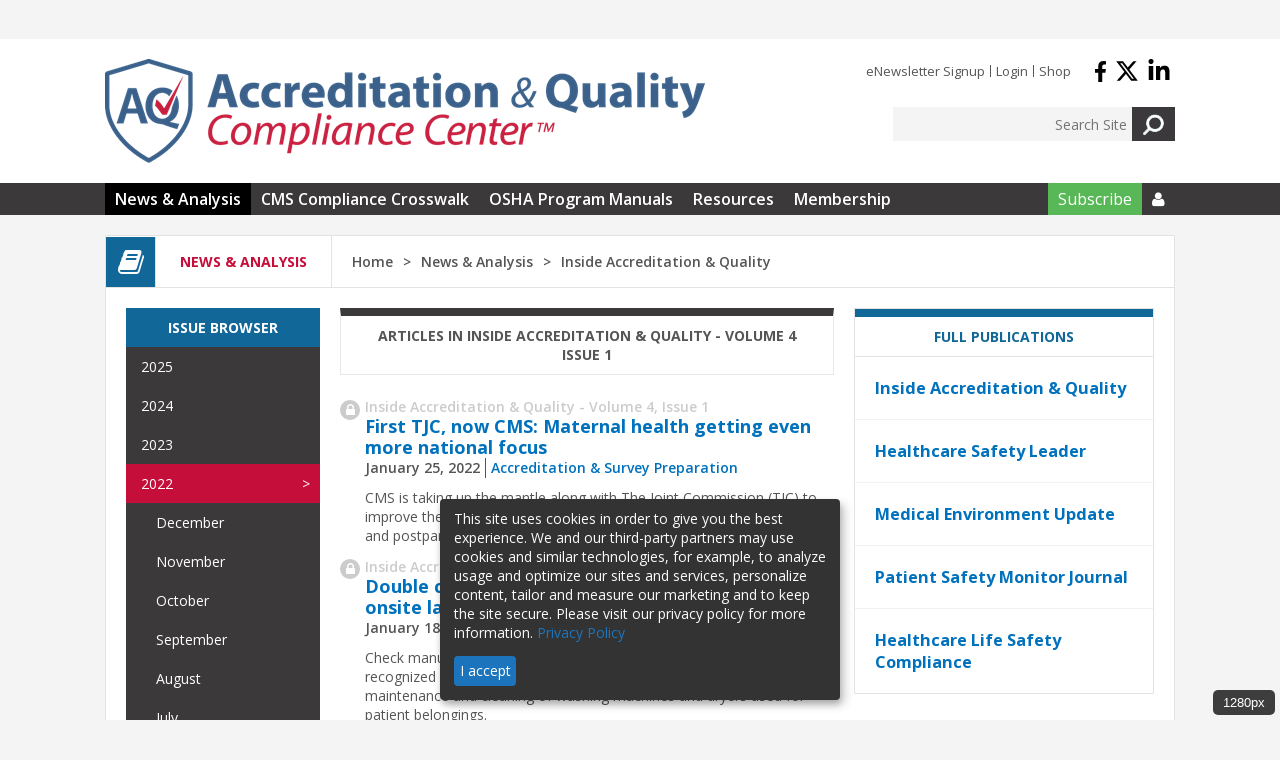

--- FILE ---
content_type: text/html; charset=utf-8
request_url: https://www.accreditationqualitycenter.com/articles/archive?publication=9&volume=4&issue=1
body_size: 8793
content:
<!DOCTYPE html>
  <!--[if IEMobile 7]><html class="no-js ie iem7" lang="en" dir="ltr"><![endif]-->
  <!--[if lte IE 6]><html class="no-js ie lt-ie9 lt-ie8 lt-ie7" lang="en" dir="ltr"><![endif]-->
  <!--[if (IE 7)&(!IEMobile)]><html class="no-js ie lt-ie9 lt-ie8" lang="en" dir="ltr"><![endif]-->
  <!--[if IE 8]><html class="no-js ie lt-ie9" lang="en" dir="ltr"><![endif]-->
  <!--[if (gte IE 9)|(gt IEMobile 7)]><html class="no-js ie" lang="en" dir="ltr" prefix="content: http://purl.org/rss/1.0/modules/content/ dc: http://purl.org/dc/terms/ foaf: http://xmlns.com/foaf/0.1/ og: http://ogp.me/ns# rdfs: http://www.w3.org/2000/01/rdf-schema# sioc: http://rdfs.org/sioc/ns# sioct: http://rdfs.org/sioc/types# skos: http://www.w3.org/2004/02/skos/core# xsd: http://www.w3.org/2001/XMLSchema#"><![endif]-->
  <!--[if !IE]><!--><html class="no-js" lang="en" dir="ltr" prefix="content: http://purl.org/rss/1.0/modules/content/ dc: http://purl.org/dc/terms/ foaf: http://xmlns.com/foaf/0.1/ og: http://ogp.me/ns# rdfs: http://www.w3.org/2000/01/rdf-schema# sioc: http://rdfs.org/sioc/ns# sioct: http://rdfs.org/sioc/types# skos: http://www.w3.org/2004/02/skos/core# xsd: http://www.w3.org/2001/XMLSchema#"><!--<![endif]-->
<head>
  <title>| Accreditation & Quality Compliance Center</title>
  <meta charset="utf-8" />
<link rel="shortcut icon" href="https://www.accreditationqualitycenter.com/sites/accp/files/aqcc.png" type="image/png" />
<link rel="profile" href="http://www.w3.org/1999/xhtml/vocab" />
<meta name="HandheldFriendly" content="true" />
<meta name="MobileOptimized" content="width" />
<meta http-equiv="cleartype" content="on" />
<meta name="viewport" content="width=device-width" />
<meta name="generator" content="Drupal 7 (https://www.drupal.org)" />
<link rel="canonical" href="https://www.accreditationqualitycenter.com/articles/archive" />
<link rel="shortlink" href="https://www.accreditationqualitycenter.com/articles/archive" />
  <script async src=https://pagead2.googlesyndication.com/pagead/js/adsbygoogle.js?client=ca-pub-4412300289738781 crossorigin="anonymous"></script>
  <style>
@import url("https://www.accreditationqualitycenter.com/profiles/hcpro/themes/omega/omega/css/modules/system/system.base.css?t8tdv4");
@import url("https://www.accreditationqualitycenter.com/profiles/hcpro/themes/omega/omega/css/modules/system/system.menus.theme.css?t8tdv4");
@import url("https://www.accreditationqualitycenter.com/profiles/hcpro/themes/omega/omega/css/modules/system/system.messages.theme.css?t8tdv4");
@import url("https://www.accreditationqualitycenter.com/profiles/hcpro/themes/omega/omega/css/modules/system/system.theme.css?t8tdv4");
@import url("https://www.accreditationqualitycenter.com/modules/node/node.css?t8tdv4");
@import url("https://www.accreditationqualitycenter.com/profiles/hcpro/themes/omega/omega/css/modules/field/field.theme.css?t8tdv4");
@import url("https://www.accreditationqualitycenter.com/profiles/hcpro/themes/omega/omega/css/modules/poll/poll.theme.css?t8tdv4");
@import url("https://www.accreditationqualitycenter.com/profiles/hcpro/themes/omega/omega/css/modules/search/search.theme.css?t8tdv4");
@import url("https://www.accreditationqualitycenter.com/profiles/hcpro/modules/contrib/views/css/views.css?t8tdv4");
@import url("https://www.accreditationqualitycenter.com/profiles/hcpro/themes/omega/omega/css/modules/user/user.base.css?t8tdv4");
@import url("https://www.accreditationqualitycenter.com/profiles/hcpro/themes/omega/omega/css/modules/user/user.theme.css?t8tdv4");
@import url("https://www.accreditationqualitycenter.com/profiles/hcpro/modules/contrib/ckeditor/css/ckeditor.css?t8tdv4");
</style>
<style>
@import url("https://www.accreditationqualitycenter.com/profiles/hcpro/modules/contrib/ctools/css/ctools.css?t8tdv4");
@import url("https://www.accreditationqualitycenter.com/profiles/hcpro/modules/contrib/panels/css/panels.css?t8tdv4");
</style>
<style>
@import url("https://www.accreditationqualitycenter.com/profiles/hcpro/themes/omega/omega/css/omega.development.css?t8tdv4");
@import url("https://www.accreditationqualitycenter.com/sites/accp/themes/accp/css/overwrite.css?t8tdv4");
</style>
<link type="text/css" rel="stylesheet" href="https://www.accreditationqualitycenter.com/sites/accp/themes/accp/release/styles/css/hcprobt.hacks.css?t8tdv4" media="all" />
<link type="text/css" rel="stylesheet" href="https://www.accreditationqualitycenter.com/sites/accp/themes/accp/release/styles/css/hcprobt.normalize.css?t8tdv4" media="all" />
<link type="text/css" rel="stylesheet" href="https://www.accreditationqualitycenter.com/sites/accp/themes/accp/release/styles/css/hcprobt.styles.css?t8tdv4" media="all" />
<link type="text/css" rel="stylesheet" href="https://www.accreditationqualitycenter.com/sites/accp/themes/accp/release/styles/css/accp.layout.css?t8tdv4" media="all" />

<!--[if lte IE 8]>
<link type="text/css" rel="stylesheet" href="https://www.accreditationqualitycenter.com/sites/accp/themes/accp/release/styles/css/hcprobt.no-query.css?t8tdv4" media="all" />
<![endif]-->
  <script defer="defer" src="https://www.accreditationqualitycenter.com/sites/accp/files/google_tag/gtm_pr2nck/google_tag.script.js?t8tdv4"></script>
<script src="https://www.accreditationqualitycenter.com/misc/jquery.js?v=1.4.4"></script>
<script src="https://www.accreditationqualitycenter.com/misc/jquery-extend-3.4.0.js?v=1.4.4"></script>
<script src="https://www.accreditationqualitycenter.com/misc/jquery-html-prefilter-3.5.0-backport.js?v=1.4.4"></script>
<script src="https://www.accreditationqualitycenter.com/misc/jquery.once.js?v=1.2"></script>
<script src="https://www.accreditationqualitycenter.com/misc/drupal.js?t8tdv4"></script>
<script src="https://www.accreditationqualitycenter.com/profiles/hcpro/themes/omega/omega/js/no-js.js?t8tdv4"></script>
<script src="https://www.accreditationqualitycenter.com/misc/form-single-submit.js?v=7.105"></script>
<script src="https://www.accreditationqualitycenter.com/profiles/hcpro/modules/contrib/admin_menu/admin_devel/admin_devel.js?t8tdv4"></script>

<!--[if (gte IE 6)&(lte IE 8)]>
<script src="https://www.accreditationqualitycenter.com/sites/accp/themes/accp/libraries/html5shiv/html5shiv.min.js?t8tdv4"></script>
<![endif]-->

<!--[if (gte IE 6)&(lte IE 8)]>
<script src="https://www.accreditationqualitycenter.com/sites/accp/themes/accp/libraries/html5shiv/html5shiv-printshiv.min.js?t8tdv4"></script>
<![endif]-->

<!--[if (gte IE 6)&(lte IE 8)]>
<script src="https://www.accreditationqualitycenter.com/sites/accp/themes/accp/libraries/selectivizr/selectivizr.min.js?t8tdv4"></script>
<![endif]-->

<!--[if (gte IE 6)&(lte IE 8)]>
<script src="https://www.accreditationqualitycenter.com/sites/accp/themes/accp/libraries/respond/respond.min.js?t8tdv4"></script>
<![endif]-->
<script src="https://www.accreditationqualitycenter.com/profiles/hcpro/modules/contrib/better_exposed_filters/better_exposed_filters.js?t8tdv4"></script>
<script src="https://www.accreditationqualitycenter.com/profiles/hcpro/modules/contrib/field_group/field_group.js?t8tdv4"></script>
<script src="https://www.accreditationqualitycenter.com/profiles/hcpro/modules/custom/blr_issue_browser/blr_issue_browser.js?t8tdv4"></script>
<script>var inquiry_site_id =14
    var inquiry_first_name = "";
    var inquiry_last_name = ""; // USER LAST NAME, AS STRING
    var inquiry_email = ""; // USER EMAIL, AS STRING
    var inquiry_company = "";// USER COMPANY, AS STRING
    var inquiry_subscription_type = ""; // USER SUBSCRIPTION TYPE, AS STRING
    var inquiry_top = ""; // TOP VARIABLE, AS STRING
    var inquiry_mid = "articles"; // MID VARIABLE, AS STRING
    var inquiry_low = ""; // LOW VARIABLE, AS STRING
    var inquiry_cc_id = ""; // CC ID, AS INTEGER
    var inquiry_username = ""; // USER USERNAME, AS STRING
    var inquiry_url = "/tools/inquiry";</script>
<script src="https://d1zf5faa59afyn.cloudfront.net/api/js/import.js"></script>
<script src="https://www.accreditationqualitycenter.com/profiles/hcpro/themes/omega/omega/js/omega.indicator.min.js?t8tdv4"></script>
<script>jQuery.extend(Drupal.settings, {"basePath":"\/","pathPrefix":"","setHasJsCookie":0,"better_exposed_filters":{"datepicker":false,"slider":false,"settings":[],"autosubmit":false,"views":{"articles":{"displays":{"page_2":{"filters":{"keywords":{"required":false},"publication":{"required":false},"issue":{"required":false},"volume":{"required":false}}}}}}},"field_group":{"div":"teaser_with_meta"},"urlIsAjaxTrusted":{"\/articles\/archive?publication=9\u0026volume=4\u0026issue=1":true}});</script>
  <script>
    (function(h,o,t,j,a,r){
        h.hj=h.hj||function(){(h.hj.q=h.hj.q||[]).push(arguments)};
        h._hjSettings={hjid:6385698,hjsv:6};
        a=o.getElementsByTagName('head')[0];
        r=o.createElement('script');r.async=1;
        r.src=t+h._hjSettings.hjid+j+h._hjSettings.hjsv;
        a.appendChild(r);
    })(window,document,'https://static.hotjar.com/c/hotjar-','.js?sv=');
</script>
</head>
<body class="html not-front not-logged-in page-articles page-articles-archive section-articles omega-browser-width-indicator">
  <a href="#main-content" class="element-invisible element-focusable">Skip to main content</a>
  <noscript aria-hidden="true"><iframe src="https://www.googletagmanager.com/ns.html?id=GTM-PR2NCK" height="0" width="0" style="display:none;visibility:hidden"></iframe></noscript>
    <div class="l-region l-region--leaderboard-top">
    <div id="block-block-8" class="block block--block block--block-8">
        <div class="block__content">
    <!-- Revive Adserver Hosted edition Asynchronous JS Tag - Generated with Revive Adserver v5.5.1 -->
<ins data-revive-zoneid="19312" data-revive-id="727bec5e09208690b050ccfc6a45d384"></ins>
<script async src="//servedby.revive-adserver.net/asyncjs.php"></script>  </div>
</div>
  </div>
<div class="l-page has-two-sidebars has-sidebar-first has-sidebar-second">
  <header class="l-header" role="banner">
    <div class="l-site-width">
            <div class="l-branding">
                  <a href="/" title="Home" rel="home" class="site-logo"><img src="https://www.accreditationqualitycenter.com/sites/accp/files/aqcc_logo_0.png" alt="Home" /></a>
              </div>
        <div class="l-region l-region--header">
    <nav id="block-menu-menu-header-menu" role="navigation" class="block block--menu block-header-menu block--menu-menu-header-menu">
  <div class="title-wrapper">
              </div>
  <ul class="menu"><li class="first leaf"><a href="https://www.accreditationqualitycenter.com/subscribe-accreditation-insider">eNewsletter Signup</a></li>
<li class="leaf"><a href="/user/login?current=articles/archive">Login</a></li>
<li class="last leaf"><a href="https://hcmarketplace.com/?code=SMACC1ZA1">Shop</a></li>
</ul></nav>
<div id="block-block-1" class="block block--block block-sm block-sm-header block--block-1">
        <div class="block__content">
    <a href="https://www.facebook.com/HcProInc" target="_blank">
  <svg xmlns="http://www.w3.org/2000/svg" viewBox="0 0 320 512" width="13px" style="vertical-align: middle;" class="social-icon">
    <path d="M279.14 288l14.22-92.66h-88.91v-60.13c0-25.35 12.42-50.06 52.24-50.06h40.42V6.26S260.43 0 225.36 0c-73.22 0-121.08 44.38-121.08 124.72v70.62H22.89V288h81.39v224h100.17V288z" fill="black"/>
  </svg>
</a>

<a href="https://twitter.com/HCPro_Inc" target="_blank">
  <svg xmlns="http://www.w3.org/2000/svg" viewBox="0 0 512 512" width="24px" height="24px" style="vertical-align: middle;">
    <path d="M389.2 48h70.6L305.6 224.2 487 464H345L233.7 318.6 106.5 464H35.8L200.7 275.5 26.8 48H172.4L272.9 180.9 389.2 48zM364.4 421.8h39.1L151.1 88h-42L364.4 421.8z" fill="black"/>
  </svg>
</a>

<a href="https://www.linkedin.com/company/hcpro/"" target="_blank">
  <svg xmlns="http://www.w3.org/2000/svg" viewBox="0 0 448 512" width="24px" height="24px" style="vertical-align: middle;">
    <path d="M100.28 448H7.4V148.9h92.88zM53.79 108.1C24.09 108.1 0 83.5 0 53.8a53.79 53.79 0 0 1 107.58 0c0 29.7-24.1 54.3-53.79 54.3zM447.9 448h-92.68V302.4c0-34.7-.7-79.2-48.29-79.2-48.29 0-55.69 37.7-55.69 76.7V448h-92.78V148.9h89.08v40.8h1.3c12.4-23.5 42.69-48.3 87.88-48.3 94 0 111.28 61.9 111.28 142.3V448z" fill="black"/>
  </svg>
</a>  </div>
</div>
<div class="block--search"><div id="block-blr-search-block-blr-search-block-search-block" class="block block--blr-search-block block--blr-search-block-blr-search-block-search-block">
        <div class="block__content">
    <form class="blr-search-block-search-form" action="/articles/archive?publication=9&amp;volume=4&amp;issue=1" method="post" id="blr-search-block-search-form" accept-charset="UTF-8"><div><div class="form-item"><div class="form-item form-type-textfield form-item-search-field">
 <input placeholder="Search Site" type="text" id="edit-search-field" name="search-field" value="" size="60" maxlength="128" class="form-text" />
</div>
</div><input style="display: none" type="submit" id="edit-submit" name="op" value="" class="form-submit" /><input type="image" value="Submit" src="/profiles/hcpro/themes/hcprobt/debug/images/search.png" class="form-submit"><input type="hidden" name="form_build_id" value="form-ZQwAqr-aDC_lMYrGXjhLmVFgYafOLXhvHS8q3p9HQzU" />
<input type="hidden" name="form_id" value="blr_search_block_search_form" />
</div></form>  </div>
</div>
  </div>
    </div>
  </header>

  <div class="l-navigation">
    <div class="l-site-width">
        <div class="l-region l-region--navigation">
    <nav id="block-system-main-menu" role="navigation" class="block block--system block-main-nav block--menu block--system-main-menu">
  <div class="title-wrapper">
        </div>
  <i class="hamburger fa fa-bars fa-2x"></i>
  <ul class="menu"><li class="first expanded active-trail noactive"><a href="/articles" class="active-trail">News &amp; Analysis</a><ul class="menu"><li class="first leaf"><a href="/articles/archive?publication=3" class="active">Accreditation &amp; Quality Compliance Advisor</a></li>
<li class="leaf"><a href="/articles/archive?publication=10" class="active">Mac&#039;s Safety Space</a></li>
<li class="leaf"><a href="/articles/archive?publication=9" class="active">Inside Accreditation &amp; Quality</a></li>
<li class="leaf"><a href="/articles/archive?publication=12" class="active">Healthcare Safety Leader</a></li>
<li class="leaf"><a href="/articles/archive?publication=14" class="active">Medical Environment Update</a></li>
<li class="leaf"><a href="/articles/archive?publication=2" class="active">Patient Safety Monitor Journal</a></li>
<li class="last leaf active-trail"><a href="/articles/archive?publication=13" class="active-trail active">Healthcare Life Safety Compliance</a></li>
</ul></li>
<li class="leaf"><a href="https://www.accreditationqualitycenter.com/cms-compliance-crosswalk-2024">CMS Compliance Crosswalk</a></li>
<li class="leaf"><a href="/resources?type=177">OSHA Program Manuals</a></li>
<li class="expanded noactive"><a href="/resources">Resources</a><ul class="menu"><li class="first leaf"><a href="/accreditation-101">Accreditation 101</a></li>
<li class="leaf"><a href="/resources?type=21">Mock Tracers &amp; Checklists</a></li>
<li class="leaf"><a href="/resources?type=20">E-Books</a></li>
<li class="leaf"><a href="/encyclopedia">Encyclopedia</a></li>
<li class="leaf"><a href="/survey-training-essentials-toolkit">Survey Training Essentials Toolkit</a></li>
<li class="leaf"><a href="/resources?type=22">Webinars</a></li>
<li class="last leaf"><a href="/resources?type=19">Tools</a></li>
</ul></li>
<li class="last expanded"><a href="/membership">Membership</a><ul class="menu"><li class="first leaf"><a href="/membership/become-a-member">Become a Member</a></li>
<li class="leaf"><a href="/faq">FAQs</a></li>
<li class="leaf"><a href="/membership/advisory-board">Advisory Board</a></li>
<li class="leaf"><a href="/membership/sponsorship-opportunities">Sponsorship Opportunities</a></li>
<li class="last leaf"><a href="/contact">Contact Us</a></li>
</ul></li>
</ul></nav>
<nav id="block-system-user-menu" role="navigation" class="block block--system block-main-nav block-user-nav block--menu block--system-user-menu">
  <div class="title-wrapper">
              </div>
  <ul class="menu"><li class="first leaf nav-green"><a href="https://hcmarketplace.com/aqcc?code=SMACC1ZA1">Subscribe</a></li>
<li class="last expanded nav-user nav-icon"><a href="/"></a><ul class="menu"><li class="first last leaf nav-login"><a href="/user/login?current=articles/archive">Log In</a></li>
</ul></li>
</ul></nav>
  </div>
    </div>
  </div>

  <div class="l-section-header">
          <div class="section-title-wrapper section-title-news_&amp;_analysis">
                  <span class="section-subtitle"><span class="section-icon-inner"><i class="fa fa-book fa-2x"></i></span></span>
                <span class="section-title">News &amp; Analysis</span>
        <span class="section-breadcrumbs"><ul class="breadcrumb"><li><a href="/">Home</a></li><li><a href="/articles">News &amp; Analysis</a></li><li>Inside Accreditation & Quality</li></ul></span>
      </div>
      </div>

  <div class="l-main">
    <div class="l-masthead">
          </div>
                            
    <div class="clearfix"></div>

    <div class="l-content" role="main">
      <a id="main-content"></a>
      <div class="view view-articles view-id-articles view-display-id-page_2 view-issue-browser view-dom-id-0c0b89b4454207e2b6e8b20ea392df85">
            <div class="view-header">
      		<p>Articles in Inside Accreditation &amp; Quality - Volume 4 Issue 1</p>

    </div>
  
  
  
      <div class="view-content">
        <div class="views-row views-row-1 views-row-odd views-row-first publication-p-10">
    <div  about="/articles/first-tjc-now-cms-maternal-health-getting-even-more-national-focus" typeof="sioc:Item foaf:Document" class="ds-1col node node--article view-mode-teaser_with_meta teaser node--teaser-with-meta node--article--teaser-with-meta clearfix">
      <span class="lock-icon"><i class="fa fa-lock"></i></span>
    
  <div class="field field-name-publication-teaser-meta">
<!--span class="listing-icon"><span class="listing-icon-inner"></span></span-->
<span class="publication-name">
Inside Accreditation & Quality - Volume 4, Issue 1</span></div><div class="field field-name-title"><h2><a href="/articles/first-tjc-now-cms-maternal-health-getting-even-more-national-focus">First TJC, now CMS: Maternal health getting even more national focus</a></h2></div><div class="group-details field-group-div"><div class="field field-name-post-date">January 25, 2022</div><div class="field field-name-field-category"><a href="/taxonomy/term/1">Accreditation &amp; Survey Preparation</a></div></div><div class="field field-name-body"><p>CMS is taking up the mantle along with The Joint Commission (TJC) to improve the safety of maternity patients who are at risk for pregnancy and postpartum complications.</p>
</div></div>

  </div>
  <div class="views-row views-row-2 views-row-even publication-p-3">
    <div  about="/articles/double-check-infection-control-and-fire-safety-onsite-laundry-rooms-0" typeof="sioc:Item foaf:Document" class="ds-1col node node--article view-mode-teaser_with_meta teaser node--teaser-with-meta node--article--teaser-with-meta clearfix">
      <span class="lock-icon"><i class="fa fa-lock"></i></span>
    
  <div class="field field-name-publication-teaser-meta">
<!--span class="listing-icon"><span class="listing-icon-inner"></span></span-->
<span class="publication-name">
Inside Accreditation & Quality - Volume 4, Issue 1</span></div><div class="field field-name-title"><h2><a href="/articles/double-check-infection-control-and-fire-safety-onsite-laundry-rooms-0">Double check infection control and fire safety with onsite laundry rooms</a></h2></div><div class="group-details field-group-div"><div class="field field-name-post-date">January 18, 2022</div><div class="field field-name-field-category"><a href="/taxonomy/term/1">Accreditation &amp; Survey Preparation</a></div></div><div class="field field-name-body"><p>Check manufacturer’s instructions for use (IFU) as well as nationally recognized standards when updating your policy on the regular maintenance and cleaning of washing machines and dryers used for patient belongings.</p>
</div></div>

  </div>
  <div class="views-row views-row-3 views-row-odd publication-p-9">
    <div  about="/articles/tjc-launches-2022-new-em-standards-other-changes" typeof="sioc:Item foaf:Document" class="ds-1col node node--article view-mode-teaser_with_meta teaser node--teaser-with-meta node--article--teaser-with-meta clearfix">
      <span class="lock-icon"><i class="fa fa-lock"></i></span>
    
  <div class="field field-name-publication-teaser-meta">
<!--span class="listing-icon"><span class="listing-icon-inner"></span></span-->
<span class="publication-name">
Inside Accreditation & Quality - Volume 4, Issue 1</span></div><div class="field field-name-title"><h2><a href="/articles/tjc-launches-2022-new-em-standards-other-changes">TJC launches into 2022 with new EM standards, other changes</a></h2></div><div class="group-details field-group-div"><div class="field field-name-post-date">January 11, 2022</div><div class="field field-name-field-category"><a href="/taxonomy/term/1">Accreditation &amp; Survey Preparation</a>, <a href="/taxonomy/term/4">Environment and Facilities</a>, <a href="/category/physical-environment">Physical environment</a>, <a href="/category/workplace-safety">Workplace safety</a></div></div><div class="field field-name-body"><p>The Joint Commission (TJC) ended the year with a flurry of reminders about new and revised standards for 2022, many of which had either been announced before or were otherwise expected.</p>
<p>They include a rewritten Emergency Management (EM) chapter, released on December 17.</p>
<p>By late...</p></div></div>

  </div>
  <div class="views-row views-row-4 views-row-even publication-p-7">
    <div  about="/articles/governing-boards-physical-environment-among-concerns-cms-reports-congress" typeof="sioc:Item foaf:Document" class="ds-1col node node--article view-mode-teaser_with_meta teaser node--teaser-with-meta node--article--teaser-with-meta clearfix">
      <span class="lock-icon"><i class="fa fa-lock"></i></span>
    
  <div class="field field-name-publication-teaser-meta">
<!--span class="listing-icon"><span class="listing-icon-inner"></span></span-->
<span class="publication-name">
Inside Accreditation & Quality - Volume 4, Issue 1</span></div><div class="field field-name-title"><h2><a href="/articles/governing-boards-physical-environment-among-concerns-cms-reports-congress">Governing boards, physical environment among concerns CMS reports to Congress</a></h2></div><div class="group-details field-group-div"><div class="field field-name-post-date">January 4, 2022</div><div class="field field-name-field-category"><a href="/taxonomy/term/1">Accreditation &amp; Survey Preparation</a>, <a href="/category/physical-environment">Physical environment</a></div></div><div class="field field-name-body"><p>In 2022, CMS plans to restart its pilot project to improve validation surveys but is likely to continue pressure on accrediting organizations (AO) to be more vigilant in finding deficiencies in physical environment (PE), infection control (IC), fire safety, and patients’ rights.</p>
<p>Concerns...</p></div></div>

  </div>
  <div class="views-row views-row-5 views-row-odd publication-p-6">
    <div  about="/articles/federal-rules-vaccinations-supersede-state-or-local-orders" typeof="sioc:Item foaf:Document" class="ds-1col node node--article view-mode-teaser_with_meta teaser node--teaser-with-meta node--article--teaser-with-meta clearfix">
      <span class="lock-icon"><i class="fa fa-lock"></i></span>
    
  <div class="field field-name-publication-teaser-meta">
<!--span class="listing-icon"><span class="listing-icon-inner"></span></span-->
<span class="publication-name">
Inside Accreditation & Quality - Volume 4, Issue 1</span></div><div class="field field-name-title"><h2><a href="/articles/federal-rules-vaccinations-supersede-state-or-local-orders">Federal rules on vaccinations supersede state or local orders</a></h2></div><div class="group-details field-group-div"><div class="field field-name-post-date">December 28, 2021</div><div class="field field-name-field-category"><a href="/taxonomy/term/12">Policies and Procedures</a>, <a href="/taxonomy/term/5">Infection Control</a>, <a href="/taxonomy/term/13">Quality &amp; Errors</a></div></div><div class="field field-name-body"><p>The new, temporarily suspended CMS interim final rule (IFR) that requires staff vaccinations against COVID-19 will supersede state or local laws or orders that prevent vaccine mandates, notes <strong>Marge McFarlane</strong>, PhD, MT(ASCP), CHFM, CHSP, CJCP, HEM, MEP, with Superior Performance...</p></div></div>

  </div>
  <div class="views-row views-row-6 views-row-even publication-p-5">
    <div  about="/articles/all-hazards-planning-what-do-when-earth-shakes-and-water-fails" typeof="sioc:Item foaf:Document" class="ds-1col node node--article view-mode-teaser_with_meta teaser node--teaser-with-meta node--article--teaser-with-meta clearfix">
      <span class="lock-icon"><i class="fa fa-lock"></i></span>
    
  <div class="field field-name-publication-teaser-meta">
<!--span class="listing-icon"><span class="listing-icon-inner"></span></span-->
<span class="publication-name">
Inside Accreditation & Quality - Volume 4, Issue 1</span></div><div class="field field-name-title"><h2><a href="/articles/all-hazards-planning-what-do-when-earth-shakes-and-water-fails">All hazards planning: What to do when the earth shakes and water fails</a></h2></div><div class="group-details field-group-div"><div class="field field-name-post-date">December 28, 2021</div><div class="field field-name-field-category"><a href="/taxonomy/term/1">Accreditation &amp; Survey Preparation</a></div></div><div class="field field-name-body"><p>Located in the Mojave Desert, Ridgecrest Regional Hospital in Ridgecrest, California, is a critical access hospital that is closer to Las Vegas than it is a major earthquake fault line. Still, there have been minor temblors, so an earthquake had been on their list of potential emergency events...</p></div></div>

  </div>
  <div class="views-row views-row-7 views-row-odd publication-p-4">
    <div  about="/articles/vary-your-fire-drills-because-surveyors-will-be-checking-0" typeof="sioc:Item foaf:Document" class="ds-1col node node--article view-mode-teaser_with_meta teaser node--teaser-with-meta node--article--teaser-with-meta clearfix">
      <span class="lock-icon"><i class="fa fa-lock"></i></span>
    
  <div class="field field-name-publication-teaser-meta">
<!--span class="listing-icon"><span class="listing-icon-inner"></span></span-->
<span class="publication-name">
Inside Accreditation & Quality - Volume 4, Issue 1</span></div><div class="field field-name-title"><h2><a href="/articles/vary-your-fire-drills-because-surveyors-will-be-checking-0">Vary your fire drills because surveyors will be checking</a></h2></div><div class="group-details field-group-div"><div class="field field-name-post-date">December 28, 2021</div><div class="field field-name-field-category"><a href="/category/natural-manmade-disasters">Natural &amp; Manmade Disasters</a>, <a href="/category/fire-life-safety">Fire &amp; Life Safety</a></div></div><div class="field field-name-body"><p>Vary the start time of your quarterly fire drills by at least an hour on each shift because surveyors will be checking.</p>
<p>And beware of establishing a pattern of scheduling drills because both The Joint Commission (TJC) and the ...</p></div></div>

  </div>
  <div class="views-row views-row-8 views-row-even publication-p-3">
    <div  about="/articles/cms-releases-its-final-guidance-hospitals-co-located-services-0" typeof="sioc:Item foaf:Document" class="ds-1col node node--article view-mode-teaser_with_meta teaser node--teaser-with-meta node--article--teaser-with-meta clearfix">
      <span class="lock-icon"><i class="fa fa-lock"></i></span>
    
  <div class="field field-name-publication-teaser-meta">
<!--span class="listing-icon"><span class="listing-icon-inner"></span></span-->
<span class="publication-name">
Inside Accreditation & Quality - Volume 4, Issue 1</span></div><div class="field field-name-title"><h2><a href="/articles/cms-releases-its-final-guidance-hospitals-co-located-services-0">CMS releases its final guidance for hospitals with co-located services</a></h2></div><div class="group-details field-group-div"><div class="field field-name-post-date">December 21, 2021</div><div class="field field-name-field-category"><a href="/taxonomy/term/1">Accreditation &amp; Survey Preparation</a>, <a href="/taxonomy/term/12">Policies and Procedures</a></div></div><div class="field field-name-body"><p>If your hospital or its satellite buildings are co-located with other healthcare facilities, you now face slightly fewer requirements than first proposed for ensuring compliance with acute care Medicare <em>Conditions of Participation</em> (<em>CoP</em>) when sharing services with entities not...</p></div></div>

  </div>
  <div class="views-row views-row-9 views-row-odd publication-p-2">
    <div  about="/articles/what%E2%80%99s-2022-new-standards-recurring-problems-and-playing-catchup" typeof="sioc:Item foaf:Document" class="ds-1col node node--article view-mode-teaser_with_meta teaser node--teaser-with-meta node--article--teaser-with-meta clearfix">
      <span class="lock-icon"><i class="fa fa-lock"></i></span>
    
  <div class="field field-name-publication-teaser-meta">
<!--span class="listing-icon"><span class="listing-icon-inner"></span></span-->
<span class="publication-name">
Inside Accreditation & Quality - Volume 4, Issue 1</span></div><div class="field field-name-title"><h2><a href="/articles/what%E2%80%99s-2022-new-standards-recurring-problems-and-playing-catchup">What’s up in 2022? New standards, recurring problems, and playing catchup</a></h2></div><div class="group-details field-group-div"><div class="field field-name-post-date">December 14, 2021</div><div class="field field-name-field-category"><a href="/taxonomy/term/1">Accreditation &amp; Survey Preparation</a></div></div><div class="field field-name-body"><p>In the upcoming year, surveys will include new standards, revised requirements, modified processes and procedures, and a continued focus on infection control and fire safety. However, none of that promises to be more difficult than facing the COVID-19 pandemic.</p>
<p>Unfortunately, there will...</p></div></div>

  </div>
  <div class="views-row views-row-10 views-row-even views-row-last publication-p-1">
    <div  about="/articles/deadlines-maternal-health-drills-education-hand" typeof="sioc:Item foaf:Document" class="ds-1col node node--article node--promoted view-mode-teaser_with_meta teaser node--teaser-with-meta node--article--teaser-with-meta clearfix">
      <span class="lock-icon"><i class="fa fa-lock"></i></span>
    
  <div class="field field-name-publication-teaser-meta">
<!--span class="listing-icon"><span class="listing-icon-inner"></span></span-->
<span class="publication-name">
Inside Accreditation & Quality - Volume 4, Issue 1</span></div><div class="field field-name-title"><h2><a href="/articles/deadlines-maternal-health-drills-education-hand">Deadlines for maternal health drills, education at hand</a></h2></div><div class="group-details field-group-div"><div class="field field-name-post-date">December 7, 2021</div></div><div class="field field-name-body"><p>Conduct your drills for maternal hemorrhage and maternal severe hypertension/preeclampsia by the end of 2021. Be sure they include a multidisciplinary team to debrief and evaluate how well you performed.</p>
<p>Staff education and orientation on procedures to handle those emergencies will be...</p></div></div>

  </div>
    </div>
  
  
  
  
  
  
</div>    </div>

      <aside class="l-region l-region--sidebar-first">
    <div id="block-blr-issue-browser-issue-browser" class="block block--blr-issue-browser block-sidebar-menu blr-issue-browser blr-issue-browser block--blr-issue-browser-issue-browser">
      <div class="title-wrapper">
    <h2 class="block__title">Issue Browser</h2>
  </div>
      <div class="block__content">
    <ul><li class='menu-volume '><span class=''>2025</span><ul class='menu-issue'><li class=''><a href='/articles/archive?publication=9&volume=7&issue=12' class=''>December</a></li><li class=''><a href='/articles/archive?publication=9&volume=7&issue=11' class=''>November</a></li><li class=''><a href='/articles/archive?publication=9&volume=7&issue=10' class=''>October</a></li><li class=''><a href='/articles/archive?publication=9&volume=7&issue=9' class=''>September</a></li><li class=''><a href='/articles/archive?publication=9&volume=7&issue=8' class=''>August</a></li><li class=''><a href='/articles/archive?publication=9&volume=7&issue=7' class=''>July</a></li><li class=''><a href='/articles/archive?publication=9&volume=7&issue=6' class=''>June</a></li><li class=''><a href='/articles/archive?publication=9&volume=7&issue=5' class=''>May</a></li><li class=''><a href='/articles/archive?publication=9&volume=7&issue=4' class=''>April</a></li><li class=''><a href='/articles/archive?publication=9&volume=7&issue=3' class=''>March</a></li><li class=''><a href='/articles/archive?publication=9&volume=7&issue=2' class=''>February</a></li><li class=''><a href='/articles/archive?publication=9&volume=7&issue=1' class=''>January</a></li></ul></li><li class='menu-volume '><span class=''>2024</span><ul class='menu-issue'><li class=''><a href='/articles/archive?publication=9&volume=6&issue=12' class=''>December</a></li><li class=''><a href='/articles/archive?publication=9&volume=6&issue=11' class=''>November</a></li><li class=''><a href='/articles/archive?publication=9&volume=6&issue=10' class=''>October</a></li><li class=''><a href='/articles/archive?publication=9&volume=6&issue=9' class=''>September</a></li><li class=''><a href='/articles/archive?publication=9&volume=6&issue=8' class=''>August</a></li><li class=''><a href='/articles/archive?publication=9&volume=6&issue=7' class=''>July</a></li><li class=''><a href='/articles/archive?publication=9&volume=6&issue=6' class=''>June</a></li><li class=''><a href='/articles/archive?publication=9&volume=6&issue=5' class=''>May</a></li><li class=''><a href='/articles/archive?publication=9&volume=6&issue=4' class=''>April</a></li><li class=''><a href='/articles/archive?publication=9&volume=6&issue=3' class=''>March</a></li><li class=''><a href='/articles/archive?publication=9&volume=6&issue=2' class=''>February</a></li><li class=''><a href='/articles/archive?publication=9&volume=6&issue=1' class=''>January</a></li></ul></li><li class='menu-volume '><span class=''>2023</span><ul class='menu-issue'><li class=''><a href='/articles/archive?publication=9&volume=5&issue=12' class=''>December</a></li><li class=''><a href='/articles/archive?publication=9&volume=5&issue=11' class=''>November</a></li><li class=''><a href='/articles/archive?publication=9&volume=5&issue=10' class=''>October</a></li><li class=''><a href='/articles/archive?publication=9&volume=5&issue=9' class=''>September</a></li><li class=''><a href='/articles/archive?publication=9&volume=5&issue=8' class=''>August</a></li><li class=''><a href='/articles/archive?publication=9&volume=5&issue=7' class=''>July</a></li><li class=''><a href='/articles/archive?publication=9&volume=5&issue=6' class=''>June</a></li><li class=''><a href='/articles/archive?publication=9&volume=5&issue=5' class=''>May</a></li><li class=''><a href='/articles/archive?publication=9&volume=5&issue=4' class=''>April</a></li><li class=''><a href='/articles/archive?publication=9&volume=5&issue=3' class=''>March</a></li><li class=''><a href='/articles/archive?publication=9&volume=5&issue=2' class=''>February</a></li><li class=''><a href='/articles/archive?publication=9&volume=5&issue=1' class=''>January</a></li></ul></li><li class='menu-volume active'><span class='active'>2022</span><ul class='menu-issue'><li class=''><a href='/articles/archive?publication=9&volume=4&issue=12' class=''>December</a></li><li class=''><a href='/articles/archive?publication=9&volume=4&issue=11' class=''>November</a></li><li class=''><a href='/articles/archive?publication=9&volume=4&issue=10' class=''>October</a></li><li class=''><a href='/articles/archive?publication=9&volume=4&issue=9' class=''>September</a></li><li class=''><a href='/articles/archive?publication=9&volume=4&issue=8' class=''>August</a></li><li class=''><a href='/articles/archive?publication=9&volume=4&issue=7' class=''>July</a></li><li class=''><a href='/articles/archive?publication=9&volume=4&issue=6' class=''>June</a></li><li class=''><a href='/articles/archive?publication=9&volume=4&issue=5' class=''>May</a></li><li class=''><a href='/articles/archive?publication=9&volume=4&issue=4' class=''>April</a></li><li class=''><a href='/articles/archive?publication=9&volume=4&issue=3' class=''>March</a></li><li class=''><a href='/articles/archive?publication=9&volume=4&issue=2' class=''>February</a></li><li class='active'><a href='/articles/archive?publication=9&volume=4&issue=1' class='active'>January</a></li></ul></li><li class='menu-volume '><span class=''>2021</span><ul class='menu-issue'><li class=''><a href='/articles/archive?publication=9&volume=3&issue=12' class=''>December</a></li><li class=''><a href='/articles/archive?publication=9&volume=3&issue=11' class=''>November</a></li><li class=''><a href='/articles/archive?publication=9&volume=3&issue=10' class=''>October</a></li><li class=''><a href='/articles/archive?publication=9&volume=3&issue=9' class=''>September</a></li><li class=''><a href='/articles/archive?publication=9&volume=3&issue=8' class=''>August</a></li><li class=''><a href='/articles/archive?publication=9&volume=3&issue=7' class=''>July</a></li><li class=''><a href='/articles/archive?publication=9&volume=3&issue=6' class=''>June</a></li><li class=''><a href='/articles/archive?publication=9&volume=3&issue=5' class=''>May</a></li><li class=''><a href='/articles/archive?publication=9&volume=3&issue=4' class=''>April</a></li><li class=''><a href='/articles/archive?publication=9&volume=3&issue=3' class=''>March</a></li><li class=''><a href='/articles/archive?publication=9&volume=3&issue=2' class=''>February</a></li><li class=''><a href='/articles/archive?publication=9&volume=3&issue=1' class=''>January</a></li></ul></li><li class='menu-volume '><span class=''>2020</span><ul class='menu-issue'><li class=''><a href='/articles/archive?publication=9&volume=2&issue=12' class=''>December</a></li><li class=''><a href='/articles/archive?publication=9&volume=2&issue=11' class=''>November</a></li><li class=''><a href='/articles/archive?publication=9&volume=2&issue=10' class=''>October</a></li><li class=''><a href='/articles/archive?publication=9&volume=2&issue=9' class=''>September</a></li><li class=''><a href='/articles/archive?publication=9&volume=2&issue=8' class=''>August</a></li><li class=''><a href='/articles/archive?publication=9&volume=2&issue=7' class=''>July</a></li><li class=''><a href='/articles/archive?publication=9&volume=2&issue=6' class=''>June</a></li><li class=''><a href='/articles/archive?publication=9&volume=2&issue=5' class=''>May</a></li><li class=''><a href='/articles/archive?publication=9&volume=2&issue=4' class=''>April</a></li><li class=''><a href='/articles/archive?publication=9&volume=2&issue=3' class=''>March</a></li><li class=''><a href='/articles/archive?publication=9&volume=2&issue=2' class=''>February</a></li><li class=''><a href='/articles/archive?publication=9&volume=2&issue=1' class=''>January</a></li></ul></li><li class='menu-volume '><span class=''>2019</span><ul class='menu-issue'><li class=''><a href='/articles/archive?publication=9&volume=1&issue=12' class=''>December</a></li><li class=''><a href='/articles/archive?publication=9&volume=1&issue=11' class=''>November</a></li><li class=''><a href='/articles/archive?publication=9&volume=1&issue=10' class=''>October</a></li><li class=''><a href='/articles/archive?publication=9&volume=1&issue=9' class=''>September</a></li><li class=''><a href='/articles/archive?publication=9&volume=1&issue=8' class=''>August</a></li><li class=''><a href='/articles/archive?publication=9&volume=1&issue=7' class=''>July</a></li><li class=''><a href='/articles/archive?publication=9&volume=1&issue=6' class=''>June</a></li></ul></li></ul>  </div>
</div>
  </aside>
      <aside class="l-region l-region--sidebar-second">
    <div id="block-block-9" class="block block--block block--block-9">
        <div class="block__content">
    <!-- Revive Adserver Hosted edition Asynchronous JS Tag - Generated with Revive Adserver v5.5.1 -->
<ins data-revive-zoneid="19313" data-revive-id="727bec5e09208690b050ccfc6a45d384"></ins>
<script async src="//servedby.revive-adserver.net/asyncjs.php"></script>  </div>
</div>
<div id="block-block-7" class="block block--block standard-block block-full-issues block--block-7">
      <div class="title-wrapper">
    <h2 class="block__title">Full Publications</h2>
  </div>
      <div class="block__content">
    <div class="full-issue-item">
<h3 style="margin: 0px;"><a href="/articles/archive?publication=9">Inside Accreditation &amp; Quality</a></h3>
</div>
<div class="full-issue-item">
<h3 style="margin: 0px;"><a href="/articles/archive?publication=12">Healthcare Safety Leader</a></h3>
</div>
<div class="full-issue-item">
<h3 style="margin: 0px;"><a href="/articles/archive?publication=14">Medical Environment Update</a></h3>
</div>
<div class="full-issue-item">
<h3 style="margin: 0px;"><a href="/articles/archive?publication=2">Patient Safety Monitor Journal</a></h3>
</div>
<div class="full-issue-item">
<h3 style="margin: 0px;"><a href="/articles/archive?publication=13">Healthcare Life Safety Compliance</a></h3>
</div>

<!--<div class="full-issue-item">
<h3 style="margin: 0px;"><a href="/articles">All News &amp; Analysis</a></h3>
</div>
<div class="full-issue-item">
<h3 style="margin: 0px;"><a href="/articles/archive?publication=3">Accreditation &amp; Quality Compliance Advisor</a></h3>
</div>

<div class="full-issue-item">
<h3 style="margin: 0px;"><a href="/articles/archive?publication=10">Mac's Safety Space</a></h3>
</div>




<div class="full-issue-item">
<h3 style="margin: 0px;"><a href="/articles/archive?publication=1">Briefings on Accreditation &amp; Quality</a></h3>
</div>

<div class="full-issue-item">
<h3 style="margin: 0px;"><a href="/articles/archive?publication=8">Inside the Joint Commission</a></h3>
</div>
-->  </div>
</div>
  </aside>
    <div class="l-content-bottom">
          </div>
  </div>

  <footer class="l-footer" role="contentinfo">
    <div class="l-site-width">
      <div>
        <span class="hcpro-logo"><img src="/sites/accp/themes/accp/release/images/acpro-2023.png" /></span>
	  </div>
        <div class="l-region l-region--footer">
    <div id="block-block-4" class="block block--block block-sm block-sm-footer block--block-4">
        <div class="block__content">
    <a href="https://www.facebook.com/HcProInc" target="_blank">
  <svg xmlns="http://www.w3.org/2000/svg" viewBox="0 0 320 512" width="13px" style="vertical-align: middle;" class="social-icon">
    <path d="M279.14 288l14.22-92.66h-88.91v-60.13c0-25.35 12.42-50.06 52.24-50.06h40.42V6.26S260.43 0 225.36 0c-73.22 0-121.08 44.38-121.08 124.72v70.62H22.89V288h81.39v224h100.17V288z" fill="white"/>
  </svg>
</a>

<a href="https://twitter.com/HCPro_Inc" target="_blank">
  <svg xmlns="http://www.w3.org/2000/svg" viewBox="0 0 512 512" width="24px" height="24px" style="vertical-align: middle;">
    <path d="M389.2 48h70.6L305.6 224.2 487 464H345L233.7 318.6 106.5 464H35.8L200.7 275.5 26.8 48H172.4L272.9 180.9 389.2 48zM364.4 421.8h39.1L151.1 88h-42L364.4 421.8z" fill="white"/>
  </svg>
</a>

<a href="https://www.linkedin.com/company/hcpro/" target="_blank">
  <svg xmlns="http://www.w3.org/2000/svg" viewBox="0 0 448 512" width="24px" height="24px" style="vertical-align: middle;">
    <path d="M100.28 448H7.4V148.9h92.88zM53.79 108.1C24.09 108.1 0 83.5 0 53.8a53.79 53.79 0 0 1 107.58 0c0 29.7-24.1 54.3-53.79 54.3zM447.9 448h-92.68V302.4c0-34.7-.7-79.2-48.29-79.2-48.29 0-55.69 37.7-55.69 76.7V448h-92.78V148.9h89.08v40.8h1.3c12.4-23.5 42.69-48.3 87.88-48.3 94 0 111.28 61.9 111.28 142.3V448z" fill="white"/>
  </svg>
</a>
  </div>
</div>
<nav id="block-menu-menu-footer-menu" role="navigation" class="block block--menu block-footer-menu block--menu-menu-footer-menu">
  <div class="title-wrapper">
              </div>
  <ul class="menu"><li class="first leaf"><a href="/membership">Membership</a></li>
<li class="leaf"><a href="/membership/sponsorship-opportunities">Sponsorship</a></li>
<li class="leaf"><a href="/contact">Contact Us</a></li>
<li class="leaf"><a href="/terms-of-use">Terms of Use</a></li>
<li class="last leaf"><a href="/privacy-policy">Privacy Policy</a></li>
</ul></nav>
  </div>
        <div class="copyright">
          © 2026 HCPro LLC. All rights reserved.
        </div>
    </div>
  </footer>
</div>
  <script src="/profiles/hcpro/themes/hcprobt/js/hcprobt.behaviors.js?t8tdv4"></script>
<script src="https://www.accreditationqualitycenter.com/sites/accp/themes/accp/js/accp.behaviors.js?t8tdv4"></script>
</body>
</html>


--- FILE ---
content_type: text/html; charset=UTF-8
request_url: https://www.accreditationqualitycenter.com/tools/inquiry
body_size: -52
content:
1482829&instance=14

--- FILE ---
content_type: text/html; charset=utf-8
request_url: https://www.google.com/recaptcha/api2/aframe
body_size: 185
content:
<!DOCTYPE HTML><html><head><meta http-equiv="content-type" content="text/html; charset=UTF-8"></head><body><script nonce="b2K9WcNULZfC_9PNh7zf4Q">/** Anti-fraud and anti-abuse applications only. See google.com/recaptcha */ try{var clients={'sodar':'https://pagead2.googlesyndication.com/pagead/sodar?'};window.addEventListener("message",function(a){try{if(a.source===window.parent){var b=JSON.parse(a.data);var c=clients[b['id']];if(c){var d=document.createElement('img');d.src=c+b['params']+'&rc='+(localStorage.getItem("rc::a")?sessionStorage.getItem("rc::b"):"");window.document.body.appendChild(d);sessionStorage.setItem("rc::e",parseInt(sessionStorage.getItem("rc::e")||0)+1);localStorage.setItem("rc::h",'1768775771439');}}}catch(b){}});window.parent.postMessage("_grecaptcha_ready", "*");}catch(b){}</script></body></html>

--- FILE ---
content_type: text/css
request_url: https://www.accreditationqualitycenter.com/sites/accp/themes/accp/release/styles/css/hcprobt.styles.css?t8tdv4
body_size: 15463
content:
/*!
 *  Font Awesome 4.7.0 by @davegandy - http://fontawesome.io - @fontawesome
 *  License - http://fontawesome.io/license (Font: SIL OFL 1.1, CSS: MIT License)
 */@import url(https://fonts.googleapis.com/css?family=Open+Sans:400,600,700);@font-face{font-family:'FontAwesome';src:url(../../contrib-fonts/font-awesome/fontawesome-webfont.eot?v=4.7.0&1568904836);src:url(../../contrib-fonts/font-awesome/fontawesome-webfont.eot?v=4.7.0&1568904836#iefix) format("embedded-opentype"),url(../../contrib-fonts/font-awesome/fontawesome-webfont.woff2?v=4.7.0&1568904836) format("woff2"),url(../../contrib-fonts/font-awesome/fontawesome-webfont.woff?v=4.7.0&1568904836) format("woff"),url(../../contrib-fonts/font-awesome/fontawesome-webfont.ttf?v=4.7.0&1568904836) format("truetype"),url(../../contrib-fonts/font-awesome/fontawesome-webfont.svg?v=4.7.0&1568904836#fontawesomeregular) format("svg");font-weight:normal;font-style:normal}.fa{display:inline-block;font:normal normal normal 14px/1 FontAwesome;font-size:inherit;text-rendering:auto;-webkit-font-smoothing:antialiased;-moz-osx-font-smoothing:grayscale}.fa-lg{font-size:1.33333em;line-height:.75em;vertical-align:-15%}.fa-2x{font-size:2em}.fa-3x{font-size:3em}.fa-4x{font-size:4em}.fa-5x{font-size:5em}.fa-fw{width:1.28571em;text-align:center}.fa-ul{padding-left:0;margin-left:2.14286em;list-style-type:none}.fa-ul>li{position:relative}.fa-li{position:absolute;left:-2.14286em;width:2.14286em;top:.14286em;text-align:center}.fa-li.fa-lg{left:-1.85714em}.fa-border{padding:.2em .25em .15em;border:solid 0.08em #eee;border-radius:.1em}.fa-pull-left{float:left}.fa-pull-right{float:right}.fa.fa-pull-left{margin-right:.3em}.fa.fa-pull-right{margin-left:.3em}.pull-right{float:right}.pull-left{float:left}.fa.pull-left{margin-right:.3em}.fa.pull-right{margin-left:.3em}.fa-spin{-webkit-animation:fa-spin 2s infinite linear;animation:fa-spin 2s infinite linear}.fa-pulse{-webkit-animation:fa-spin 1s infinite steps(8);animation:fa-spin 1s infinite steps(8)}@-webkit-keyframes fa-spin{0%{-webkit-transform:rotate(0deg);transform:rotate(0deg)}100%{-webkit-transform:rotate(359deg);transform:rotate(359deg)}}@keyframes fa-spin{0%{-webkit-transform:rotate(0deg);transform:rotate(0deg)}100%{-webkit-transform:rotate(359deg);transform:rotate(359deg)}}.fa-rotate-90{-ms-filter:"progid:DXImageTransform.Microsoft.BasicImage(rotation=1)";-webkit-transform:rotate(90deg);-ms-transform:rotate(90deg);transform:rotate(90deg)}.fa-rotate-180{-ms-filter:"progid:DXImageTransform.Microsoft.BasicImage(rotation=2)";-webkit-transform:rotate(180deg);-ms-transform:rotate(180deg);transform:rotate(180deg)}.fa-rotate-270{-ms-filter:"progid:DXImageTransform.Microsoft.BasicImage(rotation=3)";-webkit-transform:rotate(270deg);-ms-transform:rotate(270deg);transform:rotate(270deg)}.fa-flip-horizontal{-ms-filter:"progid:DXImageTransform.Microsoft.BasicImage(rotation=0, mirror=1)";-webkit-transform:scale(-1, 1);-ms-transform:scale(-1, 1);transform:scale(-1, 1)}.fa-flip-vertical{-ms-filter:"progid:DXImageTransform.Microsoft.BasicImage(rotation=2, mirror=1)";-webkit-transform:scale(1, -1);-ms-transform:scale(1, -1);transform:scale(1, -1)}:root .fa-rotate-90,:root .fa-rotate-180,:root .fa-rotate-270,:root .fa-flip-horizontal,:root .fa-flip-vertical{filter:none}.fa-stack{position:relative;display:inline-block;width:2em;height:2em;line-height:2em;vertical-align:middle}.fa-stack-1x,.fa-stack-2x{position:absolute;left:0;width:100%;text-align:center}.fa-stack-1x{line-height:inherit}.fa-stack-2x{font-size:2em}.fa-inverse{color:#fff}.fa-glass:before{content:""}.fa-music:before{content:""}.fa-search:before{content:""}.fa-envelope-o:before{content:""}.fa-heart:before{content:""}.fa-star:before{content:""}.fa-star-o:before{content:""}.fa-user:before{content:""}.fa-film:before{content:""}.fa-th-large:before{content:""}.fa-th:before{content:""}.fa-th-list:before{content:""}.fa-check:before{content:""}.fa-remove:before,.fa-close:before,.fa-times:before{content:""}.fa-search-plus:before{content:""}.fa-search-minus:before{content:""}.fa-power-off:before{content:""}.fa-signal:before{content:""}.fa-gear:before,.fa-cog:before{content:""}.fa-trash-o:before{content:""}.fa-home:before{content:""}.fa-file-o:before{content:""}.fa-clock-o:before{content:""}.fa-road:before{content:""}.fa-download:before{content:""}.fa-arrow-circle-o-down:before{content:""}.fa-arrow-circle-o-up:before{content:""}.fa-inbox:before{content:""}.fa-play-circle-o:before{content:""}.fa-rotate-right:before,.fa-repeat:before{content:""}.fa-refresh:before{content:""}.fa-list-alt:before{content:""}.fa-lock:before{content:""}.fa-flag:before{content:""}.fa-headphones:before{content:""}.fa-volume-off:before{content:""}.fa-volume-down:before{content:""}.fa-volume-up:before{content:""}.fa-qrcode:before{content:""}.fa-barcode:before{content:""}.fa-tag:before{content:""}.fa-tags:before{content:""}.fa-book:before{content:""}.fa-bookmark:before{content:""}.fa-print:before{content:""}.fa-camera:before{content:""}.fa-font:before{content:""}.fa-bold:before{content:""}.fa-italic:before{content:""}.fa-text-height:before{content:""}.fa-text-width:before{content:""}.fa-align-left:before{content:""}.fa-align-center:before{content:""}.fa-align-right:before{content:""}.fa-align-justify:before{content:""}.fa-list:before{content:""}.fa-dedent:before,.fa-outdent:before{content:""}.fa-indent:before{content:""}.fa-video-camera:before{content:""}.fa-photo:before,.fa-image:before,.fa-picture-o:before{content:""}.fa-pencil:before{content:""}.fa-map-marker:before{content:""}.fa-adjust:before{content:""}.fa-tint:before{content:""}.fa-edit:before,.fa-pencil-square-o:before{content:""}.fa-share-square-o:before{content:""}.fa-check-square-o:before{content:""}.fa-arrows:before{content:""}.fa-step-backward:before{content:""}.fa-fast-backward:before{content:""}.fa-backward:before{content:""}.fa-play:before{content:""}.fa-pause:before{content:""}.fa-stop:before{content:""}.fa-forward:before{content:""}.fa-fast-forward:before{content:""}.fa-step-forward:before{content:""}.fa-eject:before{content:""}.fa-chevron-left:before{content:""}.fa-chevron-right:before{content:""}.fa-plus-circle:before{content:""}.fa-minus-circle:before{content:""}.fa-times-circle:before{content:""}.fa-check-circle:before{content:""}.fa-question-circle:before{content:""}.fa-info-circle:before{content:""}.fa-crosshairs:before{content:""}.fa-times-circle-o:before{content:""}.fa-check-circle-o:before{content:""}.fa-ban:before{content:""}.fa-arrow-left:before{content:""}.fa-arrow-right:before{content:""}.fa-arrow-up:before{content:""}.fa-arrow-down:before{content:""}.fa-mail-forward:before,.fa-share:before{content:""}.fa-expand:before{content:""}.fa-compress:before{content:""}.fa-plus:before{content:""}.fa-minus:before{content:""}.fa-asterisk:before{content:""}.fa-exclamation-circle:before{content:""}.fa-gift:before{content:""}.fa-leaf:before{content:""}.fa-fire:before{content:""}.fa-eye:before{content:""}.fa-eye-slash:before{content:""}.fa-warning:before,.fa-exclamation-triangle:before{content:""}.fa-plane:before{content:""}.fa-calendar:before{content:""}.fa-random:before{content:""}.fa-comment:before{content:""}.fa-magnet:before{content:""}.fa-chevron-up:before{content:""}.fa-chevron-down:before{content:""}.fa-retweet:before{content:""}.fa-shopping-cart:before{content:""}.fa-folder:before{content:""}.fa-folder-open:before{content:""}.fa-arrows-v:before{content:""}.fa-arrows-h:before{content:""}.fa-bar-chart-o:before,.fa-bar-chart:before{content:""}.fa-twitter-square:before{content:""}.fa-facebook-square:before{content:""}.fa-camera-retro:before{content:""}.fa-key:before{content:""}.fa-gears:before,.fa-cogs:before{content:""}.fa-comments:before{content:""}.fa-thumbs-o-up:before{content:""}.fa-thumbs-o-down:before{content:""}.fa-star-half:before{content:""}.fa-heart-o:before{content:""}.fa-sign-out:before{content:""}.fa-linkedin-square:before{content:""}.fa-thumb-tack:before{content:""}.fa-external-link:before{content:""}.fa-sign-in:before{content:""}.fa-trophy:before{content:""}.fa-github-square:before{content:""}.fa-upload:before{content:""}.fa-lemon-o:before{content:""}.fa-phone:before{content:""}.fa-square-o:before{content:""}.fa-bookmark-o:before{content:""}.fa-phone-square:before{content:""}.fa-twitter:before{content:""}.fa-facebook-f:before,.fa-facebook:before{content:""}.fa-github:before{content:""}.fa-unlock:before{content:""}.fa-credit-card:before{content:""}.fa-feed:before,.fa-rss:before{content:""}.fa-hdd-o:before{content:""}.fa-bullhorn:before{content:""}.fa-bell:before{content:""}.fa-certificate:before{content:""}.fa-hand-o-right:before{content:""}.fa-hand-o-left:before{content:""}.fa-hand-o-up:before{content:""}.fa-hand-o-down:before{content:""}.fa-arrow-circle-left:before{content:""}.fa-arrow-circle-right:before{content:""}.fa-arrow-circle-up:before{content:""}.fa-arrow-circle-down:before{content:""}.fa-globe:before{content:""}.fa-wrench:before{content:""}.fa-tasks:before{content:""}.fa-filter:before{content:""}.fa-briefcase:before{content:""}.fa-arrows-alt:before{content:""}.fa-group:before,.fa-users:before{content:""}.fa-chain:before,.fa-link:before{content:""}.fa-cloud:before{content:""}.fa-flask:before{content:""}.fa-cut:before,.fa-scissors:before{content:""}.fa-copy:before,.fa-files-o:before{content:""}.fa-paperclip:before{content:""}.fa-save:before,.fa-floppy-o:before{content:""}.fa-square:before{content:""}.fa-navicon:before,.fa-reorder:before,.fa-bars:before{content:""}.fa-list-ul:before{content:""}.fa-list-ol:before{content:""}.fa-strikethrough:before{content:""}.fa-underline:before{content:""}.fa-table:before{content:""}.fa-magic:before{content:""}.fa-truck:before{content:""}.fa-pinterest:before{content:""}.fa-pinterest-square:before{content:""}.fa-google-plus-square:before{content:""}.fa-google-plus:before{content:""}.fa-money:before{content:""}.fa-caret-down:before{content:""}.fa-caret-up:before{content:""}.fa-caret-left:before{content:""}.fa-caret-right:before{content:""}.fa-columns:before{content:""}.fa-unsorted:before,.fa-sort:before{content:""}.fa-sort-down:before,.fa-sort-desc:before{content:""}.fa-sort-up:before,.fa-sort-asc:before{content:""}.fa-envelope:before{content:""}.fa-linkedin:before{content:""}.fa-rotate-left:before,.fa-undo:before{content:""}.fa-legal:before,.fa-gavel:before{content:""}.fa-dashboard:before,.fa-tachometer:before{content:""}.fa-comment-o:before{content:""}.fa-comments-o:before{content:""}.fa-flash:before,.fa-bolt:before{content:""}.fa-sitemap:before{content:""}.fa-umbrella:before{content:""}.fa-paste:before,.fa-clipboard:before{content:""}.fa-lightbulb-o:before{content:""}.fa-exchange:before{content:""}.fa-cloud-download:before{content:""}.fa-cloud-upload:before{content:""}.fa-user-md:before{content:""}.fa-stethoscope:before{content:""}.fa-suitcase:before{content:""}.fa-bell-o:before{content:""}.fa-coffee:before{content:""}.fa-cutlery:before{content:""}.fa-file-text-o:before{content:""}.fa-building-o:before{content:""}.fa-hospital-o:before{content:""}.fa-ambulance:before{content:""}.fa-medkit:before{content:""}.fa-fighter-jet:before{content:""}.fa-beer:before{content:""}.fa-h-square:before{content:""}.fa-plus-square:before{content:""}.fa-angle-double-left:before{content:""}.fa-angle-double-right:before{content:""}.fa-angle-double-up:before{content:""}.fa-angle-double-down:before{content:""}.fa-angle-left:before{content:""}.fa-angle-right:before{content:""}.fa-angle-up:before{content:""}.fa-angle-down:before{content:""}.fa-desktop:before{content:""}.fa-laptop:before{content:""}.fa-tablet:before{content:""}.fa-mobile-phone:before,.fa-mobile:before{content:""}.fa-circle-o:before{content:""}.fa-quote-left:before{content:""}.fa-quote-right:before{content:""}.fa-spinner:before{content:""}.fa-circle:before{content:""}.fa-mail-reply:before,.fa-reply:before{content:""}.fa-github-alt:before{content:""}.fa-folder-o:before{content:""}.fa-folder-open-o:before{content:""}.fa-smile-o:before{content:""}.fa-frown-o:before{content:""}.fa-meh-o:before{content:""}.fa-gamepad:before{content:""}.fa-keyboard-o:before{content:""}.fa-flag-o:before{content:""}.fa-flag-checkered:before{content:""}.fa-terminal:before{content:""}.fa-code:before{content:""}.fa-mail-reply-all:before,.fa-reply-all:before{content:""}.fa-star-half-empty:before,.fa-star-half-full:before,.fa-star-half-o:before{content:""}.fa-location-arrow:before{content:""}.fa-crop:before{content:""}.fa-code-fork:before{content:""}.fa-unlink:before,.fa-chain-broken:before{content:""}.fa-question:before{content:""}.fa-info:before{content:""}.fa-exclamation:before{content:""}.fa-superscript:before{content:""}.fa-subscript:before{content:""}.fa-eraser:before{content:""}.fa-puzzle-piece:before{content:""}.fa-microphone:before{content:""}.fa-microphone-slash:before{content:""}.fa-shield:before{content:""}.fa-calendar-o:before{content:""}.fa-fire-extinguisher:before{content:""}.fa-rocket:before{content:""}.fa-maxcdn:before{content:""}.fa-chevron-circle-left:before{content:""}.fa-chevron-circle-right:before{content:""}.fa-chevron-circle-up:before{content:""}.fa-chevron-circle-down:before{content:""}.fa-html5:before{content:""}.fa-css3:before{content:""}.fa-anchor:before{content:""}.fa-unlock-alt:before{content:""}.fa-bullseye:before{content:""}.fa-ellipsis-h:before{content:""}.fa-ellipsis-v:before{content:""}.fa-rss-square:before{content:""}.fa-play-circle:before{content:""}.fa-ticket:before{content:""}.fa-minus-square:before{content:""}.fa-minus-square-o:before{content:""}.fa-level-up:before{content:""}.fa-level-down:before{content:""}.fa-check-square:before{content:""}.fa-pencil-square:before{content:""}.fa-external-link-square:before{content:""}.fa-share-square:before{content:""}.fa-compass:before{content:""}.fa-toggle-down:before,.fa-caret-square-o-down:before{content:""}.fa-toggle-up:before,.fa-caret-square-o-up:before{content:""}.fa-toggle-right:before,.fa-caret-square-o-right:before{content:""}.fa-euro:before,.fa-eur:before{content:""}.fa-gbp:before{content:""}.fa-dollar:before,.fa-usd:before{content:""}.fa-rupee:before,.fa-inr:before{content:""}.fa-cny:before,.fa-rmb:before,.fa-yen:before,.fa-jpy:before{content:""}.fa-ruble:before,.fa-rouble:before,.fa-rub:before{content:""}.fa-won:before,.fa-krw:before{content:""}.fa-bitcoin:before,.fa-btc:before{content:""}.fa-file:before{content:""}.fa-file-text:before{content:""}.fa-sort-alpha-asc:before{content:""}.fa-sort-alpha-desc:before{content:""}.fa-sort-amount-asc:before{content:""}.fa-sort-amount-desc:before{content:""}.fa-sort-numeric-asc:before{content:""}.fa-sort-numeric-desc:before{content:""}.fa-thumbs-up:before{content:""}.fa-thumbs-down:before{content:""}.fa-youtube-square:before{content:""}.fa-youtube:before{content:""}.fa-xing:before{content:""}.fa-xing-square:before{content:""}.fa-youtube-play:before{content:""}.fa-dropbox:before{content:""}.fa-stack-overflow:before{content:""}.fa-instagram:before{content:""}.fa-flickr:before{content:""}.fa-adn:before{content:""}.fa-bitbucket:before{content:""}.fa-bitbucket-square:before{content:""}.fa-tumblr:before{content:""}.fa-tumblr-square:before{content:""}.fa-long-arrow-down:before{content:""}.fa-long-arrow-up:before{content:""}.fa-long-arrow-left:before{content:""}.fa-long-arrow-right:before{content:""}.fa-apple:before{content:""}.fa-windows:before{content:""}.fa-android:before{content:""}.fa-linux:before{content:""}.fa-dribbble:before{content:""}.fa-skype:before{content:""}.fa-foursquare:before{content:""}.fa-trello:before{content:""}.fa-female:before{content:""}.fa-male:before{content:""}.fa-gittip:before,.fa-gratipay:before{content:""}.fa-sun-o:before{content:""}.fa-moon-o:before{content:""}.fa-archive:before{content:""}.fa-bug:before{content:""}.fa-vk:before{content:""}.fa-weibo:before{content:""}.fa-renren:before{content:""}.fa-pagelines:before{content:""}.fa-stack-exchange:before{content:""}.fa-arrow-circle-o-right:before{content:""}.fa-arrow-circle-o-left:before{content:""}.fa-toggle-left:before,.fa-caret-square-o-left:before{content:""}.fa-dot-circle-o:before{content:""}.fa-wheelchair:before{content:""}.fa-vimeo-square:before{content:""}.fa-turkish-lira:before,.fa-try:before{content:""}.fa-plus-square-o:before{content:""}.fa-space-shuttle:before{content:""}.fa-slack:before{content:""}.fa-envelope-square:before{content:""}.fa-wordpress:before{content:""}.fa-openid:before{content:""}.fa-institution:before,.fa-bank:before,.fa-university:before{content:""}.fa-mortar-board:before,.fa-graduation-cap:before{content:""}.fa-yahoo:before{content:""}.fa-google:before{content:""}.fa-reddit:before{content:""}.fa-reddit-square:before{content:""}.fa-stumbleupon-circle:before{content:""}.fa-stumbleupon:before{content:""}.fa-delicious:before{content:""}.fa-digg:before{content:""}.fa-pied-piper-pp:before{content:""}.fa-pied-piper-alt:before{content:""}.fa-drupal:before{content:""}.fa-joomla:before{content:""}.fa-language:before{content:""}.fa-fax:before{content:""}.fa-building:before{content:""}.fa-child:before{content:""}.fa-paw:before{content:""}.fa-spoon:before{content:""}.fa-cube:before{content:""}.fa-cubes:before{content:""}.fa-behance:before{content:""}.fa-behance-square:before{content:""}.fa-steam:before{content:""}.fa-steam-square:before{content:""}.fa-recycle:before{content:""}.fa-automobile:before,.fa-car:before{content:""}.fa-cab:before,.fa-taxi:before{content:""}.fa-tree:before{content:""}.fa-spotify:before{content:""}.fa-deviantart:before{content:""}.fa-soundcloud:before{content:""}.fa-database:before{content:""}.fa-file-pdf-o:before{content:""}.fa-file-word-o:before{content:""}.fa-file-excel-o:before{content:""}.fa-file-powerpoint-o:before{content:""}.fa-file-photo-o:before,.fa-file-picture-o:before,.fa-file-image-o:before{content:""}.fa-file-zip-o:before,.fa-file-archive-o:before{content:""}.fa-file-sound-o:before,.fa-file-audio-o:before{content:""}.fa-file-movie-o:before,.fa-file-video-o:before{content:""}.fa-file-code-o:before{content:""}.fa-vine:before{content:""}.fa-codepen:before{content:""}.fa-jsfiddle:before{content:""}.fa-life-bouy:before,.fa-life-buoy:before,.fa-life-saver:before,.fa-support:before,.fa-life-ring:before{content:""}.fa-circle-o-notch:before{content:""}.fa-ra:before,.fa-resistance:before,.fa-rebel:before{content:""}.fa-ge:before,.fa-empire:before{content:""}.fa-git-square:before{content:""}.fa-git:before{content:""}.fa-y-combinator-square:before,.fa-yc-square:before,.fa-hacker-news:before{content:""}.fa-tencent-weibo:before{content:""}.fa-qq:before{content:""}.fa-wechat:before,.fa-weixin:before{content:""}.fa-send:before,.fa-paper-plane:before{content:""}.fa-send-o:before,.fa-paper-plane-o:before{content:""}.fa-history:before{content:""}.fa-circle-thin:before{content:""}.fa-header:before{content:""}.fa-paragraph:before{content:""}.fa-sliders:before{content:""}.fa-share-alt:before{content:""}.fa-share-alt-square:before{content:""}.fa-bomb:before{content:""}.fa-soccer-ball-o:before,.fa-futbol-o:before{content:""}.fa-tty:before{content:""}.fa-binoculars:before{content:""}.fa-plug:before{content:""}.fa-slideshare:before{content:""}.fa-twitch:before{content:""}.fa-yelp:before{content:""}.fa-newspaper-o:before{content:""}.fa-wifi:before{content:""}.fa-calculator:before{content:""}.fa-paypal:before{content:""}.fa-google-wallet:before{content:""}.fa-cc-visa:before{content:""}.fa-cc-mastercard:before{content:""}.fa-cc-discover:before{content:""}.fa-cc-amex:before{content:""}.fa-cc-paypal:before{content:""}.fa-cc-stripe:before{content:""}.fa-bell-slash:before{content:""}.fa-bell-slash-o:before{content:""}.fa-trash:before{content:""}.fa-copyright:before{content:""}.fa-at:before{content:""}.fa-eyedropper:before{content:""}.fa-paint-brush:before{content:""}.fa-birthday-cake:before{content:""}.fa-area-chart:before{content:""}.fa-pie-chart:before{content:""}.fa-line-chart:before{content:""}.fa-lastfm:before{content:""}.fa-lastfm-square:before{content:""}.fa-toggle-off:before{content:""}.fa-toggle-on:before{content:""}.fa-bicycle:before{content:""}.fa-bus:before{content:""}.fa-ioxhost:before{content:""}.fa-angellist:before{content:""}.fa-cc:before{content:""}.fa-shekel:before,.fa-sheqel:before,.fa-ils:before{content:""}.fa-meanpath:before{content:""}.fa-buysellads:before{content:""}.fa-connectdevelop:before{content:""}.fa-dashcube:before{content:""}.fa-forumbee:before{content:""}.fa-leanpub:before{content:""}.fa-sellsy:before{content:""}.fa-shirtsinbulk:before{content:""}.fa-simplybuilt:before{content:""}.fa-skyatlas:before{content:""}.fa-cart-plus:before{content:""}.fa-cart-arrow-down:before{content:""}.fa-diamond:before{content:""}.fa-ship:before{content:""}.fa-user-secret:before{content:""}.fa-motorcycle:before{content:""}.fa-street-view:before{content:""}.fa-heartbeat:before{content:""}.fa-venus:before{content:""}.fa-mars:before{content:""}.fa-mercury:before{content:""}.fa-intersex:before,.fa-transgender:before{content:""}.fa-transgender-alt:before{content:""}.fa-venus-double:before{content:""}.fa-mars-double:before{content:""}.fa-venus-mars:before{content:""}.fa-mars-stroke:before{content:""}.fa-mars-stroke-v:before{content:""}.fa-mars-stroke-h:before{content:""}.fa-neuter:before{content:""}.fa-genderless:before{content:""}.fa-facebook-official:before{content:""}.fa-pinterest-p:before{content:""}.fa-whatsapp:before{content:""}.fa-server:before{content:""}.fa-user-plus:before{content:""}.fa-user-times:before{content:""}.fa-hotel:before,.fa-bed:before{content:""}.fa-viacoin:before{content:""}.fa-train:before{content:""}.fa-subway:before{content:""}.fa-medium:before{content:""}.fa-yc:before,.fa-y-combinator:before{content:""}.fa-optin-monster:before{content:""}.fa-opencart:before{content:""}.fa-expeditedssl:before{content:""}.fa-battery-4:before,.fa-battery:before,.fa-battery-full:before{content:""}.fa-battery-3:before,.fa-battery-three-quarters:before{content:""}.fa-battery-2:before,.fa-battery-half:before{content:""}.fa-battery-1:before,.fa-battery-quarter:before{content:""}.fa-battery-0:before,.fa-battery-empty:before{content:""}.fa-mouse-pointer:before{content:""}.fa-i-cursor:before{content:""}.fa-object-group:before{content:""}.fa-object-ungroup:before{content:""}.fa-sticky-note:before{content:""}.fa-sticky-note-o:before{content:""}.fa-cc-jcb:before{content:""}.fa-cc-diners-club:before{content:""}.fa-clone:before{content:""}.fa-balance-scale:before{content:""}.fa-hourglass-o:before{content:""}.fa-hourglass-1:before,.fa-hourglass-start:before{content:""}.fa-hourglass-2:before,.fa-hourglass-half:before{content:""}.fa-hourglass-3:before,.fa-hourglass-end:before{content:""}.fa-hourglass:before{content:""}.fa-hand-grab-o:before,.fa-hand-rock-o:before{content:""}.fa-hand-stop-o:before,.fa-hand-paper-o:before{content:""}.fa-hand-scissors-o:before{content:""}.fa-hand-lizard-o:before{content:""}.fa-hand-spock-o:before{content:""}.fa-hand-pointer-o:before{content:""}.fa-hand-peace-o:before{content:""}.fa-trademark:before{content:""}.fa-registered:before{content:""}.fa-creative-commons:before{content:""}.fa-gg:before{content:""}.fa-gg-circle:before{content:""}.fa-tripadvisor:before{content:""}.fa-odnoklassniki:before{content:""}.fa-odnoklassniki-square:before{content:""}.fa-get-pocket:before{content:""}.fa-wikipedia-w:before{content:""}.fa-safari:before{content:""}.fa-chrome:before{content:""}.fa-firefox:before{content:""}.fa-opera:before{content:""}.fa-internet-explorer:before{content:""}.fa-tv:before,.fa-television:before{content:""}.fa-contao:before{content:""}.fa-500px:before{content:""}.fa-amazon:before{content:""}.fa-calendar-plus-o:before{content:""}.fa-calendar-minus-o:before{content:""}.fa-calendar-times-o:before{content:""}.fa-calendar-check-o:before{content:""}.fa-industry:before{content:""}.fa-map-pin:before{content:""}.fa-map-signs:before{content:""}.fa-map-o:before{content:""}.fa-map:before{content:""}.fa-commenting:before{content:""}.fa-commenting-o:before{content:""}.fa-houzz:before{content:""}.fa-vimeo:before{content:""}.fa-black-tie:before{content:""}.fa-fonticons:before{content:""}.fa-reddit-alien:before{content:""}.fa-edge:before{content:""}.fa-credit-card-alt:before{content:""}.fa-codiepie:before{content:""}.fa-modx:before{content:""}.fa-fort-awesome:before{content:""}.fa-usb:before{content:""}.fa-product-hunt:before{content:""}.fa-mixcloud:before{content:""}.fa-scribd:before{content:""}.fa-pause-circle:before{content:""}.fa-pause-circle-o:before{content:""}.fa-stop-circle:before{content:""}.fa-stop-circle-o:before{content:""}.fa-shopping-bag:before{content:""}.fa-shopping-basket:before{content:""}.fa-hashtag:before{content:""}.fa-bluetooth:before{content:""}.fa-bluetooth-b:before{content:""}.fa-percent:before{content:""}.fa-gitlab:before{content:""}.fa-wpbeginner:before{content:""}.fa-wpforms:before{content:""}.fa-envira:before{content:""}.fa-universal-access:before{content:""}.fa-wheelchair-alt:before{content:""}.fa-question-circle-o:before{content:""}.fa-blind:before{content:""}.fa-audio-description:before{content:""}.fa-volume-control-phone:before{content:""}.fa-braille:before{content:""}.fa-assistive-listening-systems:before{content:""}.fa-asl-interpreting:before,.fa-american-sign-language-interpreting:before{content:""}.fa-deafness:before,.fa-hard-of-hearing:before,.fa-deaf:before{content:""}.fa-glide:before{content:""}.fa-glide-g:before{content:""}.fa-signing:before,.fa-sign-language:before{content:""}.fa-low-vision:before{content:""}.fa-viadeo:before{content:""}.fa-viadeo-square:before{content:""}.fa-snapchat:before{content:""}.fa-snapchat-ghost:before{content:""}.fa-snapchat-square:before{content:""}.fa-pied-piper:before{content:""}.fa-first-order:before{content:""}.fa-yoast:before{content:""}.fa-themeisle:before{content:""}.fa-google-plus-circle:before,.fa-google-plus-official:before{content:""}.fa-fa:before,.fa-font-awesome:before{content:""}.fa-handshake-o:before{content:""}.fa-envelope-open:before{content:""}.fa-envelope-open-o:before{content:""}.fa-linode:before{content:""}.fa-address-book:before{content:""}.fa-address-book-o:before{content:""}.fa-vcard:before,.fa-address-card:before{content:""}.fa-vcard-o:before,.fa-address-card-o:before{content:""}.fa-user-circle:before{content:""}.fa-user-circle-o:before{content:""}.fa-user-o:before{content:""}.fa-id-badge:before{content:""}.fa-drivers-license:before,.fa-id-card:before{content:""}.fa-drivers-license-o:before,.fa-id-card-o:before{content:""}.fa-quora:before{content:""}.fa-free-code-camp:before{content:""}.fa-telegram:before{content:""}.fa-thermometer-4:before,.fa-thermometer:before,.fa-thermometer-full:before{content:""}.fa-thermometer-3:before,.fa-thermometer-three-quarters:before{content:""}.fa-thermometer-2:before,.fa-thermometer-half:before{content:""}.fa-thermometer-1:before,.fa-thermometer-quarter:before{content:""}.fa-thermometer-0:before,.fa-thermometer-empty:before{content:""}.fa-shower:before{content:""}.fa-bathtub:before,.fa-s15:before,.fa-bath:before{content:""}.fa-podcast:before{content:""}.fa-window-maximize:before{content:""}.fa-window-minimize:before{content:""}.fa-window-restore:before{content:""}.fa-times-rectangle:before,.fa-window-close:before{content:""}.fa-times-rectangle-o:before,.fa-window-close-o:before{content:""}.fa-bandcamp:before{content:""}.fa-grav:before{content:""}.fa-etsy:before{content:""}.fa-imdb:before{content:""}.fa-ravelry:before{content:""}.fa-eercast:before{content:""}.fa-microchip:before{content:""}.fa-snowflake-o:before{content:""}.fa-superpowers:before{content:""}.fa-wpexplorer:before{content:""}.fa-meetup:before{content:""}.sr-only{position:absolute;width:1px;height:1px;padding:0;margin:-1px;overflow:hidden;clip:rect(0, 0, 0, 0);border:0}.sr-only-focusable:active,.sr-only-focusable:focus{position:static;width:auto;height:auto;margin:0;overflow:visible;clip:auto}.button{display:inline-block;margin:0 10px 0 0}.button:last-child{margin:0}.button a.button-brand1,.button button.button-brand1{transition:all 0.3s ease;display:inline-block;padding:5px 30px;color:#116798;background:none;border:2px solid #116798}.button a.button-brand1:hover,.button a.button-brand1:active,.button a.button-brand1:focus,.button button.button-brand1:hover,.button button.button-brand1:active,.button button.button-brand1:focus{background-color:#116798;color:#ffffff}.button a.button-brand1.button-reverse,.button button.button-brand1.button-reverse{background-color:#116798;color:#ffffff}.button a.button-brand1.button-reverse:hover,.button a.button-brand1.button-reverse:active,.button a.button-brand1.button-reverse:focus,.button button.button-brand1.button-reverse:hover,.button button.button-brand1.button-reverse:active,.button button.button-brand1.button-reverse:focus{background-color:#1686c6}.button a.button-green,.button button.button-green{transition:all 0.3s ease;display:inline-block;padding:5px 30px;color:#58B756;background:none;border:2px solid #58B756}.button a.button-green:hover,.button a.button-green:active,.button a.button-green:focus,.button button.button-green:hover,.button button.button-green:active,.button button.button-green:focus{background-color:#58B756;color:#ffffff}.button a.button-green.button-reverse,.button button.button-green.button-reverse{background-color:#58B756;color:#ffffff}.button a.button-green.button-reverse:hover,.button a.button-green.button-reverse:active,.button a.button-green.button-reverse:focus,.button button.button-green.button-reverse:hover,.button button.button-green.button-reverse:active,.button button.button-green.button-reverse:focus{background-color:#7bc67a}.button a.button-blue,.button button.button-blue{transition:all 0.3s ease;display:inline-block;padding:5px 30px;color:#58BEDE;background:none;border:2px solid #58BEDE}.button a.button-blue:hover,.button a.button-blue:active,.button a.button-blue:focus,.button button.button-blue:hover,.button button.button-blue:active,.button button.button-blue:focus{background-color:#58BEDE;color:#ffffff}.button a.button-blue.button-reverse,.button button.button-blue.button-reverse{background-color:#58BEDE;color:#ffffff}.button a.button-blue.button-reverse:hover,.button a.button-blue.button-reverse:active,.button a.button-blue.button-reverse:focus,.button button.button-blue.button-reverse:hover,.button button.button-blue.button-reverse:active,.button button.button-blue.button-reverse:focus{background-color:#83cfe6}.button a.button-grey,.button button.button-grey{transition:all 0.3s ease;display:inline-block;padding:5px 30px;color:#3B393A;background:none;border:2px solid #3B393A}.button a.button-grey:hover,.button a.button-grey:active,.button a.button-grey:focus,.button button.button-grey:hover,.button button.button-grey:active,.button button.button-grey:focus{background-color:#3B393A;color:#ffffff}.button a.button-grey.button-reverse,.button button.button-grey.button-reverse{background-color:#3B393A;color:#ffffff}.button a.button-grey.button-reverse:hover,.button a.button-grey.button-reverse:active,.button a.button-grey.button-reverse:focus,.button button.button-grey.button-reverse:hover,.button button.button-grey.button-reverse:active,.button button.button-grey.button-reverse:focus{background-color:#555254}.button a.button-caps,.button button.button-caps{font-weight:600;text-transform:uppercase}.group-buttons{text-align:center;margin:20px 0 0}.group-buttons.rightalign{text-align:right}.group-buttons.leftalign{text-align:left}.group-buttons.nomargin{margin:0}.styled-form{margin:0 0 20px}.styled-form .block__title span{color:#02735f}.styled-form form{background-color:#F4F4F4;padding:30px}.styled-form form:after{content:"";display:table;clear:both}.styled-form form .form-item label{font-weight:normal;margin:0 0 3px;color:#666}.styled-form form .form-item label .form-required{display:none}.styled-form form .form-item input{height:45px;border:1px solid #ccc;max-width:100%;padding:0 10px}.styled-form form .form-item select{height:45px;border:1px solid #ccc;max-width:100%;width:100%}img,media{max-width:100%}body{font-family:"Open Sans",sans-serif;font-size:87.5%;background-color:#F4F4F4;color:#555}p{margin:10px 0}a{-moz-transition:all .3s ease;-o-transition:all .3s ease;-webkit-transition:all .3s ease;transition:all .3s ease;text-decoration:none;color:#0071BC}a:active,a.active,a:visited{color:#696DBB}a:hover,a:focus{color:#0a9dff}img{height:auto}.l-header{padding:12px 20px 20px;background-color:#fff}.l-header .site-logo img{display:block;width:100%;margin:8px 0 0}.l-navigation{background-color:#3B393A}.l-section-header .section-title-wrapper{border:1px solid #E3E3E3;border-bottom:none;background-color:#ffffff}.l-section-header .section-title-wrapper .section-subtitle{text-align:center;display:inline-block;vertical-align:middle;width:50px;border-right:1px solid #E3E3E3;background-color:#116798}.l-section-header .section-title-wrapper .section-subtitle .section-icon-inner i{line-height:50px;color:#ffffff}.l-section-header .section-title-wrapper .section-title{font-weight:700;text-transform:uppercase;line-height:50px;padding:0 20px;display:inline-block;vertical-align:middle;color:#116798}.l-section-header .section-title-wrapper .section-breadcrumbs{font-weight:600;line-height:50px;display:inline-block;vertical-align:middle}.l-section-header .section-title-wrapper .section-breadcrumbs ul{padding:0 20px;margin:0;border-left:1px solid #E3E3E3}.l-section-header .section-title-wrapper .section-breadcrumbs ul li{list-style:none;display:inline-block;vertical-align:middle}.l-section-header .section-title-wrapper .section-breadcrumbs ul li:not(:last-child):after{content:">";padding:0 10px}.l-section-header .section-title-wrapper .section-breadcrumbs ul li a{color:#555}.l-main{background-color:#fff;border:1px solid #E3E3E3}.l-main .main-h1{font-size:1.429em;margin:0;display:inline-block;vertical-align:middle}.front .l-main .main-h1{display:none}.l-main .main-title-wrapper{margin:0 0 20px}.welcome-message{color:#ffffff;font-style:italic}.welcome-message a{color:#ffffff;text-decoration:underline}.welcome-message{color:#555}.welcome-message a{color:#0071BC}.l-section-header .section-title-wrapper .section-title{color:#c60e3b}.page-search .views-widget-filter-created_1 .container-inline-date{clear:none;float:left}.page-search .views-widget-filter-created_1 .container-inline-date .form-item-created-1-min{padding:0 10px 0 5px}.page-search .views-widget-filter-created_1 .container-inline-date .form-item-created-1-max{padding:0}.page-search .views-widget-filter-created_1 .form-type-textfield label{display:inherit !important}.page-search .views-widget-sort-order{display:none}.view-content table{width:100%}.view-content table tr{background:none}.view-content table tr th{padding:5px 10px;background:none;border-bottom:2px solid #F4F4F4}.view-content table tr th a{color:#555}.view-content table tr th a.active img{margin:0 5px}.view-content table tr th a:hover{color:#d5d5d5}.view-content table tr.even{background-color:#F4F4F4}.view-content table tr td{padding:3px 10px}.view-content table tr td.active{background:inherit}.view-content table tr td.views-field-field-resource-type,.view-content table tr td.views-field-field-resource-category{font-size:.857em}.l-region--leaderboard-top{display:none;text-align:center;margin:10px 0}.l-region--leaderboard-top>.block{display:inline-block;vertical-align:middle}.l-region--leaderboard-top>.block.block--dfp-button1{margin:0 0 0 20px}@media (min-width: 768px){.l-region--leaderboard-top{display:block}}#dfp-ad-oop-wrapper{display:block}.block-filter{position:relative}.block-filter .block__content{padding:20px 0 !important}.block-filter .views-exposed-widget{padding:0;float:none}.block-filter .form-type-bef-link a,.block-filter li.inactive a{font-weight:600;display:block;padding:3px 20px;color:#555}.block-filter .form-type-bef-link a.active,.block-filter .form-type-bef-link a:hover,.block-filter li.inactive a.active,.block-filter li.inactive a:hover{color:#ffffff;background-color:#fff}.block-filter .views-submit-button{position:absolute;top:0;right:0}.block-crosswalk .crosswalk-item{margin:0 0 25px}.block-crosswalk .crosswalk-item:last-child{margin:0}.block-crosswalk .crosswalk-item h3{font-weight:normal;font-size:1.429em;margin:0 0 10px;color:#0071BC;clear:both}.block-crosswalk .crosswalk-item img{float:left;margin:0 10px 0 0}.block-crosswalk .crosswalk-item p{font-size:.857em;line-height:1.2}.block-encyclopedia-search p{margin:0 0 10px}.block-encyclopedia-search .azlinks{text-align:center;letter-spacing:-0.05em;cursor:pointer}.block-encyclopedia-search .azlinks a{font-size:.857em}.block-encyclopedia-search .azlinks a:hover{text-decoration:underline}.block--facetapi ul{margin:0;padding:0}.block--facetapi ul li{list-style:none}.block--facetapi ul li.active a{padding-left:10px}.block--facetapi ul li ul li.inactive a{padding-left:40px}.block-filter-search{position:relative}.block-filter-search .views-exposed-widget{float:none;padding:0}.block-filter-search .views-exposed-widget input{max-width:100%}.block-filter-search .views-exposed-widget.views-widget-filter-field_section_tid{margin:10px 0 0}.block-filter-search .views-exposed-widget.views-widget-filter-field_section_tid label{display:inline-block}.block-filter-search .views-exposed-widget.views-widget-filter-field_section_tid .views-widget{display:inline-block}.block-filter-search .views-submit-button{position:absolute;top:0;right:0}.block-filter-resource-types .views-exposed-widgets{position:relative;margin:0;background-color:#F4F4F4}.block-filter-resource-types .views-exposed-widgets .views-exposed-widget{padding:0;float:none}.block-filter-resource-types .views-exposed-widgets .views-exposed-widget .form-item:after{content:"";display:table;clear:both}.block-filter-resource-types .views-exposed-widgets .views-exposed-widget .form-item .form-type-bef-link{text-align:center;float:left;width:20%}@media (max-width: 600px){.block-filter-resource-types .views-exposed-widgets .views-exposed-widget .form-item .form-type-bef-link{width:50%}}.block-filter-resource-types .views-exposed-widgets .views-exposed-widget .form-item .form-type-bef-link a{display:block;padding:20px 5px;color:#555}.block-filter-resource-types .views-exposed-widgets .views-exposed-widget .form-item .form-type-bef-link a.active{font-style:italic;font-weight:700;background-color:#dedede}.block-filter-resource-types .views-exposed-widgets .views-exposed-widget .form-item .form-type-bef-link a:hover{background-color:#dedede}.block-filter-resource-types .views-submit-button{position:absolute;top:0;left:0}.block-full-issues .block__content{padding:0 !important}.block-full-issues .full-issue-item{padding:20px;border-bottom:1px solid #F2F2F2}.block-full-issues .full-issue-item:hover{-moz-transition:all .3s ease;-o-transition:all .3s ease;-webkit-transition:all .3s ease;transition:all .3s ease;background-color:#fbfbfb}.block-full-issues .full-issue-item:last-child{border:none}.block-full-issues .full-issue-item a{position:relative;display:block}.block-full-issues .full-issue-item img{max-width:30%;vertical-align:middle}.block-full-issues .full-issue-item .publication{font-size:1.286em;font-weight:700;line-height:1.2;width:70%;display:inline-block;vertical-align:middle;padding:0 20px;color:#000000}.block-full-issues .full-issue-item .lock-icon{text-align:center;position:absolute;top:-5px;width:26%}.block-full-issues .full-issue-item .lock-icon i{-moz-border-radius:50%;-webkit-border-radius:50%;border-radius:50%;padding:15% 17%;color:#FFFFFF;background-color:rgba(0,0,0,0.3)}.block.block-network-events,.block.block-network-webcasts{margin:0}.block.block-network-events .title-wrapper,.block.block-network-webcasts .title-wrapper{padding:10px;background-color:#116798}.block.block-network-events .title-wrapper h2,.block.block-network-webcasts .title-wrapper h2{font-size:1.286em;margin:0;color:#ffffff}.block.block-network-events .block__content,.block.block-network-webcasts .block__content{padding:0}.block.block-network-events .block__content .event-heading,.block.block-network-webcasts .block__content .event-heading{margin:0 0 15px}.block.block-network-events .block__content h3,.block.block-network-webcasts .block__content h3{background-color:#F4F4F4;padding:5px 10px;border-left:4px solid #c60e3b;font-size:1em;padding:10px;margin:0}.block.block-network-events .block__content h3 a,.block.block-network-webcasts .block__content h3 a{font-weight:normal;float:right}.block.block-network-events .block__content .event-item,.block.block-network-webcasts .block__content .event-item{padding:5px 10px;border-bottom:1px dotted #000000}.block.block-network-events .block__content .event-item:last-child,.block.block-network-webcasts .block__content .event-item:last-child{border:none}.block.block-network-events .block__content .event-item .event-date,.block.block-network-webcasts .block__content .event-item .event-date{font-size:.857em;font-weight:600;font-style:italic;margin:0 10px 0 0;color:#116798}.block.block-network-events .block__content .event-item a,.block.block-network-webcasts .block__content .event-item a{font-size:.857em;font-weight:600;color:#555}.block.block-network-events .block__content .event-item a:hover,.block.block-network-webcasts .block__content .event-item a:hover{color:#7b7b7b}.block.block-network-events:last-child,.block.block-network-webcasts:last-child{margin:0}.block.block-network-events .no-results,.block.block-network-webcasts .no-results{font-style:italic;font-weight:bold;text-align:center}.block-network-our-instructors .block__content:after{content:"";display:table;clear:both}.block-network-our-instructors .column h3{font-size:1em;margin:0 0 10px}.block-network-our-instructors .column p{font-size:.857em}.block-network-our-instructors .column.column-left a{font-size:.857em;text-align:right;display:block}@media (min-width: 768px){.block-network-our-instructors .column{float:left}.block-network-our-instructors .column.column-left{width:40%;padding:0 20px 0 0;border-right:1px solid #999999}.block-network-our-instructors .column.column-right{width:60%;padding:0 0 0 20px}.block-network-our-instructors .column.column-right:after{content:"";display:table;clear:both}.block-network-our-instructors .column.column-right .staff-profile{float:left;width:50%}.block-network-our-instructors .column.column-right .staff-profile .staff-profile-details:after{content:"";display:table;clear:both}.block-network-our-instructors .column.column-right .staff-profile .staff-profile-details img{float:left;width:25%}.block-network-our-instructors .column.column-right .staff-profile .staff-profile-details p{float:left;width:75%;padding:0 10px;margin:0}}.block--poll h4{margin:0 0 15px}.block--poll .form-submit{font-weight:600;background-color:#ffffff;border:2px solid #116798;padding:5px 30px;color:#116798;transition:all 0.3s ease}.block--poll .form-submit:hover{background-color:#116798;color:#ffffff}.poll-bars__bar{background-color:#BCBDC0}.poll-bars__bar .foreground{background-color:#116798}.block-featured-resources .views-row{position:relative;padding:0 0 10px 25px}.block-featured-resources .views-row .views-field-php{position:absolute;left:0;padding:0}.block-featured-resources .views-row .views-field-title{font-weight:600}.block-featured-resources .views-row .views-field-field-image{display:inline-block;vertical-align:middle;max-width:10%}.block-featured-resources .views-row .views-field-field-image+.resource-right{display:inline-block;vertical-align:middle;max-width:88%}.block-search-resources .block__content:after{content:"";display:table;clear:both}.block-search-resources .block__content .form-type-textfield input{font-size:1em;font-style:italic;width:100%;height:33px;padding:3px 10px;border:1px solid #ccc}.block-search-resources .block__content .form-type-select{float:left;width:60%;margin:0 5% 0 0}.block-search-resources .block__content .form-type-select select{width:100%}.block-search-resources .block__content .form-actions{float:left;width:35%}.block-search-resources .block__content .form-actions input{width:100%}.block.standard-block{margin:0 0 25px;border:1px solid #E3E3E3;overflow:hidden}.block.standard-block .title-wrapper .block__title{font-size:1em;text-align:center;text-transform:uppercase;padding:10px;margin:0;border-bottom:1px solid #E3E3E3}.block.standard-block .title-wrapper .block__title a{color:#555}.block.standard-block .block__content{padding:20px}.block.standard-block.noborder{border:none}.block.standard-block.noborder .block__title{border:none}.block.standard-block.nopadding .block__content{padding:0}.block.standard-block.nomargin{margin:0}.block.standard-block.block-center{text-align:center}h1.standard-block-title,.standard-block-title .block__title{font-size:1em;text-align:center;text-transform:uppercase;border:1px solid #E3E3E3;border-top:8px solid #3B393A;padding:10px;margin:0 0 20px}.block.standard-block .title-wrapper{border-top:8px solid #116798}.block.standard-block .title-wrapper .block__title{color:#116798}.block-sidebar-menu{background-color:#3B393A}.block-sidebar-menu .title-style,.block-sidebar-menu h2,.block-sidebar-menu .views-exposed-widgets .views-exposed-widget>label{font-size:1em;text-align:center;text-transform:uppercase;display:block;padding:10px;margin:0;background-color:#116798;color:#ffffff}.block-sidebar-menu .title-style a,.block-sidebar-menu h2 a,.block-sidebar-menu .views-exposed-widgets .views-exposed-widget>label a,.block-sidebar-menu .title-style a.active,.block-sidebar-menu h2 a.active,.block-sidebar-menu .views-exposed-widgets .views-exposed-widget>label a.active,.block-sidebar-menu .title-style a:active,.block-sidebar-menu h2 a:active,.block-sidebar-menu .views-exposed-widgets .views-exposed-widget>label a:active,.block-sidebar-menu .title-style a:hover,.block-sidebar-menu h2 a:hover,.block-sidebar-menu .views-exposed-widgets .views-exposed-widget>label a:hover{color:#ffffff}.block-sidebar-menu .link-style,.block-sidebar-menu .views-exposed-widgets .views-exposed-widget .form-type-bef-link a,.block-sidebar-menu ul li a,.block-sidebar-menu ul li span,.block-sidebar-menu ul .leaf a,.block-sidebar-menu ul .leaf span,.block-sidebar-menu .menu li a,.block-sidebar-menu .menu li span,.block-sidebar-menu .menu .leaf a,.block-sidebar-menu .menu .leaf span{display:block;padding:10px 15px;color:#ffffff;position:relative}.block-sidebar-menu .link-style:after,.block-sidebar-menu .views-exposed-widgets .views-exposed-widget .form-type-bef-link a:after,.block-sidebar-menu ul li a:after,.block-sidebar-menu ul li span:after,.block-sidebar-menu ul .leaf a:after,.block-sidebar-menu ul .leaf span:after,.block-sidebar-menu .menu li a:after,.block-sidebar-menu .menu li span:after,.block-sidebar-menu .menu .leaf a:after,.block-sidebar-menu .menu .leaf span:after{transition:all 0.3s ease;content:">";color:transparent;position:absolute;right:10px}.block-sidebar-menu .link-style:hover,.block-sidebar-menu .views-exposed-widgets .views-exposed-widget .form-type-bef-link a:hover,.block-sidebar-menu ul li a:hover,.block-sidebar-menu ul li span:hover,.block-sidebar-menu ul .leaf a:hover,.block-sidebar-menu ul .leaf span:hover,.block-sidebar-menu .menu li a:hover,.block-sidebar-menu .menu li span:hover,.block-sidebar-menu .menu .leaf a:hover,.block-sidebar-menu .menu .leaf span:hover,.block-sidebar-menu .link-style:active,.block-sidebar-menu .views-exposed-widgets .views-exposed-widget .form-type-bef-link a:active,.block-sidebar-menu ul li a:active,.block-sidebar-menu ul li span:active,.block-sidebar-menu ul .leaf a:active,.block-sidebar-menu ul .leaf span:active,.block-sidebar-menu .menu li a:active,.block-sidebar-menu .menu li span:active,.block-sidebar-menu .menu .leaf a:active,.block-sidebar-menu .menu .leaf span:active,.block-sidebar-menu .link-style.active,.block-sidebar-menu .views-exposed-widgets .views-exposed-widget .form-type-bef-link a.active,.block-sidebar-menu ul li a.active,.block-sidebar-menu ul li span.active,.block-sidebar-menu ul .leaf a.active,.block-sidebar-menu ul .leaf span.active,.block-sidebar-menu .menu li a.active,.block-sidebar-menu .menu li span.active,.block-sidebar-menu .menu .leaf a.active,.block-sidebar-menu .menu .leaf span.active{background-color:#c60e3b}.block-sidebar-menu .link-style:hover:after,.block-sidebar-menu .views-exposed-widgets .views-exposed-widget .form-type-bef-link a:hover:after,.block-sidebar-menu ul li a:hover:after,.block-sidebar-menu ul li span:hover:after,.block-sidebar-menu ul .leaf a:hover:after,.block-sidebar-menu ul .leaf span:hover:after,.block-sidebar-menu .menu li a:hover:after,.block-sidebar-menu .menu li span:hover:after,.block-sidebar-menu .menu .leaf a:hover:after,.block-sidebar-menu .menu .leaf span:hover:after,.block-sidebar-menu .link-style:active:after,.block-sidebar-menu .views-exposed-widgets .views-exposed-widget .form-type-bef-link a:active:after,.block-sidebar-menu ul li a:active:after,.block-sidebar-menu ul li span:active:after,.block-sidebar-menu ul .leaf a:active:after,.block-sidebar-menu ul .leaf span:active:after,.block-sidebar-menu .menu li a:active:after,.block-sidebar-menu .menu li span:active:after,.block-sidebar-menu .menu .leaf a:active:after,.block-sidebar-menu .menu .leaf span:active:after,.block-sidebar-menu .link-style.active:after,.block-sidebar-menu .views-exposed-widgets .views-exposed-widget .form-type-bef-link a.active:after,.block-sidebar-menu ul li a.active:after,.block-sidebar-menu ul li span.active:after,.block-sidebar-menu ul .leaf a.active:after,.block-sidebar-menu ul .leaf span.active:after,.block-sidebar-menu .menu li a.active:after,.block-sidebar-menu .menu li span.active:after,.block-sidebar-menu .menu .leaf a.active:after,.block-sidebar-menu .menu .leaf span.active:after{color:#ffffff}.block-sidebar-menu .views-exposed-widgets{margin:0}.block-sidebar-menu .views-exposed-widgets .views-exposed-widget{width:100%;padding:0}.block-sidebar-menu .views-exposed-widgets .views-exposed-widget.views-widget-filter-title .views-widget{padding:15px}.block-sidebar-menu .views-exposed-widgets .views-exposed-widget .form-text{width:100%}.block-sidebar-menu .ctools-auto-submit-processed .views-submit-button{display:none}.block-sidebar-menu ul,.block-sidebar-menu .menu{padding:0;margin:0}.block-sidebar-menu ul li,.block-sidebar-menu ul .leaf,.block-sidebar-menu .menu li,.block-sidebar-menu .menu .leaf{list-style:none}.block-sidebar-menu ul li a,.block-sidebar-menu ul li span,.block-sidebar-menu ul .leaf a,.block-sidebar-menu ul .leaf span,.block-sidebar-menu .menu li a,.block-sidebar-menu .menu li span,.block-sidebar-menu .menu .leaf a,.block-sidebar-menu .menu .leaf span{cursor:pointer}.block-sidebar-menu ul li ul li a,.block-sidebar-menu ul .leaf ul li a,.block-sidebar-menu .menu li ul li a,.block-sidebar-menu .menu .leaf ul li a{padding-left:30px}.block-sm .block__content:after{content:"";display:table;clear:both}.block-sm .block__content a{float:left}.block-sm .block__content a:last-child{margin:0}.block-sm .block__content a i{transition:all 0.3s ease}.block-sm .block__content a i.fb{color:#3b5998}.block-sm .block__content a i.fb:hover{color:#4c70ba}.block-sm .block__content a i.tw{color:#4099ff}.block-sm .block__content a i.tw:hover{color:#73b4ff}.block-sm .block__content a i.li{color:#4875B4}.block-sm .block__content a i.li:hover{color:#6b90c4}.block-sm.block-sm-header{display:inline-block;vertical-align:top;margin:0 0 0 10px}.block-sm.block-sm-header .block__content{padding:4px}.block-sm.block-sm-header .block__content a{font-size:1.500em;margin-right:8px}.block-sm.block-sm-header .block__content a:last-child{margin:0}.block-sm.block-sm-footer{margin:0 0 20px}.block-sm.block-sm-footer .block__content a{font-size:2em;margin-right:10px}.block-events-footer.branded{margin:0}.block-events-footer .block__content:after{content:"";display:table;clear:both}.block-events-footer .block__content .footer-event-block{float:left;width:100%;padding:0 10px}.block-events-footer .block__content .footer-event-block:last-child{border:none}.l-region--sidebar-second .block-events-footer .block__content .footer-event-block{padding:0}@media (min-width: 768px){.block-events-footer .block__content .footer-event-block{width:50%;border-right:1px solid #ccc}.l-region--sidebar-second .block-events-footer .block__content .footer-event-block{width:100%;border:none}}@media (min-width: 1024px){.block-events-footer .block__content .footer-event-block{width:25%}.l-region--sidebar-second .block-events-footer .block__content .footer-event-block{width:100%}}.block-events-footer .block__content .footer-event-block p{line-height:1.2}.block-events-footer .block__content .footer-event-block .event-category-title{font-size:1.143em;margin:0 0 10px}.block-events-footer .block__content .footer-event-block .event-item{line-height:1;margin:0 0 10px}.block-events-footer .block__content .footer-event-block .event-more-link{text-align:right;display:block}.block-events-footer .block__content .footer-event-block .button{font-size:1em;float:right}.l-region--sidebar-second .block-events-footer i{display:none !important}.flag-outer{display:inline-block;vertical-align:top;max-width:5%}.flag-outer .flag-wrapper .flag-message{text-align:center;background-color:#ffffff;border:1px solid #222222;padding:5px}.flag-outer+.field-name-title{display:inline-block;vertical-align:top;max-width:93%}.l-footer{background-color:#3B393A;color:#ffffff}.l-footer .l-site-width{padding:20px}.l-footer .l-site-width .hcpro-logo{margin:0 0 10px}.block-sample-signup{max-width:530px;margin:0 auto}@media (min-width: 768px){.block-sample-signup form .form-item.form-item-Email,.block-sample-signup form .form-item.form-item-Organization,.block-sample-signup form .form-item.form-item-FirstName,.block-sample-signup form .form-item.form-item-LastName,.block-sample-signup form .form-item.form-item-City,.block-sample-signup form .form-item.form-item-Phone{max-width:47%;float:left}}@media (min-width: 768px){.block-sample-signup form .form-item.form-item-Email,.block-sample-signup form .form-item.form-item-FirstName,.block-sample-signup form .form-item.form-item-City,.block-sample-signup form .form-item.form-item-State{margin-right:6%}}@media (min-width: 768px){.block-sample-signup form .form-item.form-item-State{width:20.5%;float:left}}@media (min-width: 768px){.block-sample-signup form .form-item.form-item-Zip{max-width:20.5%;float:left}}.block-sample-signup form .form-markup{clear:both}.block-form-sponsorship{margin:0}@media (min-width: 640px){.block-form-sponsorship form .form-item{max-width:48%;float:left}}@media (min-width: 640px){.block-form-sponsorship form .form-item:nth-child(odd){margin-right:4%}}.lexicon-list{position:relative}.lexicon-list .lock-icon{position:absolute;top:3px;left:0}.lexicon-list .lock-icon i{-moz-border-radius:50%;-webkit-border-radius:50%;border-radius:50%;font-size:1em;text-align:center;line-height:20px;width:20px;vertical-align:middle;color:#ffffff;background-color:#cccccc}.lexicon-list .lock-icon{position:relative;top:0 !important}.lexicon-list .lock-icon .fa-lock{vertical-align:inherit}.block-masthead{position:relative}.block-masthead .flexslider{margin:0;background:none;border:none;border-radius:0}.block-masthead .group-overlay{width:100%;padding:20px;background-color:rgba(255,255,255,0.7)}.block-masthead .group-overlay img{width:auto}@media (min-width: 640px){.block-masthead .group-overlay{position:absolute;bottom:0}}.block-masthead .group-overlay .field-name-field-title-fc{font-size:1.429em;font-weight:700;line-height:1.2;margin:0 0 10px}@media (min-width: 768px){.block-masthead .group-overlay .field-name-field-title-fc{font-size:1.5em}}.block-masthead .group-overlay .field-name-field-body-fc{display:none}@media (min-width: 900px){.block-masthead .group-overlay .field-name-field-body-fc{display:block}}.block-masthead .group-overlay .group-buttons{text-align:right}.block-footer-menu .menu{padding:0;margin:0}.block-footer-menu .menu:after{content:"";display:table;clear:both}.block-footer-menu .menu .leaf{-moz-transition:all .3s ease;-o-transition:all .3s ease;-webkit-transition:all .3s ease;transition:all .3s ease;line-height:1em;list-style:none;float:left;margin:0 0 20px;border-right:1px solid #ffffff}.block-footer-menu .menu .leaf.first a{padding-left:0}.block-footer-menu .menu .leaf:last-child{border:none}.block-footer-menu .menu .leaf a{padding:0 10px;color:#ffffff}.block-footer-menu .menu .leaf a:active,.block-footer-menu .menu .leaf a:hover,.block-footer-menu .menu .leaf a:visited,.block-footer-menu .menu .leaf a.active{color:#ffffff}.block-header-menu{margin:0 0 12px;display:inline-block}.block-header-menu:after{content:"";display:table;clear:both}.block-header-menu .menu{padding:0;float:right}.block-header-menu .menu:after{content:"";display:table;clear:both}.block-header-menu .menu .leaf{list-style:none;float:left}.block-header-menu .menu .leaf:last-child a{border:none}.block-header-menu .menu .leaf a{font-size:0.929em;line-height:0.929em;display:block;padding:0 5px;border-right:1px solid #FFFFFF;color:#ffffff}.block-header-menu .menu .leaf a{border-right:1px solid #555;color:#555}.l-region--navigation:after{content:"";display:table;clear:both}.block-main-nav{font-size:1.143em;font-weight:600;float:left}.block-main-nav .hamburger{padding:0 0 0 2px;cursor:pointer;color:#FFFFFF}.block-main-nav .hamburger:hover+.menu{display:block}@media (min-width: 1024px){.block-main-nav .hamburger{display:none}}.block-main-nav .menu{padding:0;margin:0}.block-main-nav .menu:after{content:"";display:table;clear:both}.block-main-nav .menu li{-moz-transition:all .3s ease;-o-transition:all .3s ease;-webkit-transition:all .3s ease;transition:all .3s ease;list-style:none;float:left;white-space:nowrap}.block-main-nav .menu li.active-trail,.block-main-nav .menu li:hover{background-color:#000000}.block-main-nav .menu li a,.block-main-nav .menu li .nolink{line-height:32px;padding:0 10px;color:#ffffff}.block-main-nav .menu li a:active,.block-main-nav .menu li a:hover,.block-main-nav .menu li a:visited,.block-main-nav .menu li a.active,.block-main-nav .menu li .nolink:active,.block-main-nav .menu li .nolink:hover,.block-main-nav .menu li .nolink:visited,.block-main-nav .menu li .nolink.active{color:#ffffff}.block-main-nav .menu li.noactive .menu li.active-trail:not(:hover){background-color:inherit}.block-main-nav .menu li.nav-icon>a{font-family:fontawesome}.block-main-nav .menu li.nav-blue{background-color:#58BEDE}.block-main-nav .menu li.nav-blue.active-trail,.block-main-nav .menu li.nav-blue:hover{background-color:#ffffff}.block-main-nav .menu li.nav-blue.active-trail a,.block-main-nav .menu li.nav-blue:hover a{color:#58BEDE}.block-main-nav .menu li.nav-green{background-color:#58B756}.block-main-nav .menu li.nav-green.active-trail,.block-main-nav .menu li.nav-green:hover{background-color:#ffffff}.block-main-nav .menu li.nav-green.active-trail a,.block-main-nav .menu li.nav-green:hover a{color:#58B756}.block-main-nav .menu li.nav-red{background-color:#C92027}.block-main-nav .menu li.nav-red.active-trail,.block-main-nav .menu li.nav-red:hover{background-color:#ffffff}.block-main-nav .menu li.nav-red.active-trail a,.block-main-nav .menu li.nav-red:hover a{color:#C92027}.block-main-nav .menu li .menu{font-size:0.875em;font-weight:normal;transition:all 0.3s ease;box-shadow:0 0 5px -3px;display:none;position:absolute;background-color:#3B393A;z-index:1000000}.block-main-nav .menu li .menu li{float:none;white-space:nowrap}.block-main-nav .menu li .menu li a{display:block}.block-main-nav.block--system-main-menu>.menu{position:absolute;background-color:#3B393A;display:none;z-index:998}.block-main-nav.block--system-main-menu>.menu:hover{display:block}.block-main-nav.block--system-main-menu>.menu li{width:100%}.block-main-nav.block--system-main-menu>.menu li .menu{position:relative;overflow:hidden}.block-main-nav.block--system-main-menu>.menu li .menu a{padding-left:30px}@media (min-width: 1024px){.block-main-nav.block--system-main-menu>.menu{display:block !important;position:relative !important}.block-main-nav.block--system-main-menu>.menu li{width:auto !important}.block-main-nav.block--system-main-menu>.menu li:hover .menu{display:block}.block-main-nav.block--system-main-menu>.menu li .menu{position:absolute;height:auto}.block-main-nav.block--system-main-menu>.menu li .menu a{padding-left:10px}}.block-sidebar-nav{position:relative}.block-sidebar-nav .menu-block-wrapper{padding:20px 0}.block-sidebar-nav .menu-block-wrapper .menu{padding:0;margin:0}.block-sidebar-nav .menu-block-wrapper .menu .leaf{list-style:none}.block-sidebar-nav .menu-block-wrapper .menu .leaf a{font-weight:600;display:block;padding:3px 20px;color:#555}.block-sidebar-nav .menu-block-wrapper .menu .leaf a.active,.block-sidebar-nav .menu-block-wrapper .menu .leaf a:hover{color:#ffffff;background-color:#fff}.block-user-nav{float:right}.block-user-nav .menu li{position:relative}.block-user-nav .menu li a{font-weight:normal}.block-user-nav .menu li .menu{position:absolute;display:none;right:0}.block-user-nav .menu li:hover .menu{display:block}.block-user-nav .menu li.nav-user:hover{background-color:#58B756}.not-logged-in .block-user-nav .menu li.nav-user:hover .nav-login{background-color:#58B756}.logged-in .block-user-nav .menu li.nav-user{background-color:#58B756}.logged-in .block-user-nav .menu li.nav-user:hover{background-color:#000000}.block-user-nav .menu li.nav-user .menu .nav-logout:hover{background-color:#C92027}.block-user-nav .menu li.nav-user .menu .nav-logout:hover a{color:#ffffff}.block-user-nav .menu li.nav-my-content{background-color:#58BEDE}.block-user-nav .menu li.nav-my-content:hover{background-color:#000000}.node.detail{padding:0 0 20px}.node.detail .field-name-title h1{font-size:1.429em}.node.detail .group-details{padding:0 0 10px;border-bottom:1px solid #555}.node.node--forum-feed{margin:0 0 10px;padding:0 0 10px;border-bottom:1px solid #E3E3E3}.node.node--forum-feed .lock-icon{display:none}.node.node--forum-feed .field-name-field-author,.node.node--forum-feed .field-name-post-date{font-size:.857em;display:inline-block;margin:0 10px 0 0;color:#cccccc}.node.node--article--teaser{margin:0 0 5px}.node.node-teaser{position:relative}.node.node-teaser .lock-icon{position:absolute;top:3px;left:0}.node.node-teaser .lock-icon i{-moz-border-radius:50%;-webkit-border-radius:50%;border-radius:50%;font-size:1em;text-align:center;line-height:20px;width:20px;vertical-align:middle;color:#ffffff;background-color:#cccccc}.view-resources .views-field-php{position:relative}.view-resources .views-field-php .lock-icon{position:absolute;top:3px;left:0}.view-resources .views-field-php .lock-icon i{-moz-border-radius:50%;-webkit-border-radius:50%;border-radius:50%;font-size:1em;text-align:center;line-height:20px;width:20px;vertical-align:middle;color:#ffffff;background-color:#cccccc}.view-resources .views-field-php .lock-icon{position:static}.view-resources .view-empty p{font-size:1.429em;font-weight:bold;text-align:center}.node .field-name-title h1,.node .field-name-title h2{font-size:1.286em;line-height:1.2;margin:0}.node .field--name-body h2{font-size:1.286em;margin:0}.node .group-details{font-weight:600}.node .group-details .field{display:inline-block;line-height:20px;border-right:1px solid #555;padding:0 5px 0 0;margin:0 5px 0 0}.node .group-details .field:last-child{border:none}.node .group-details .field.field-name-field-category{display:inline}.node .styled-download{padding:20px;margin:20px 0;background-color:#F4F4F4;border-left:4px solid #c60e3b}.node .styled-download:after{content:"";display:table;clear:both}.node .styled-download:last-child{margin:0}.node .styled-download i{-moz-border-radius:50%;-webkit-border-radius:50%;border-radius:50%;padding:10px;margin:0 10px 0 0;vertical-align:middle;background-color:#116798;color:#ffffff}.node .styled-download .file{font-size:1.286em;font-weight:700}.node .styled-download .file .file-icon{display:none}.node .styled-download a{font-size:.857em;color:#555}.node .styled-download .button{float:right}.node .styled-download .button a{transition:all 0.3s ease;display:inline-block;padding:5px 30px;color:#116798;background:none;border:2px solid #116798}.node .styled-download .button a:hover,.node .styled-download .button a:active,.node .styled-download .button a:focus{background-color:#116798;color:#ffffff}.node .styled-download .button a.button-reverse{background-color:#116798;color:#ffffff}.node .styled-download .button a.button-reverse:hover,.node .styled-download .button a.button-reverse:active,.node .styled-download .button a.button-reverse:focus{background-color:#1686c6}.node .styled-download .button a:hover{-moz-box-shadow:#000 2px 2px 5px -3px;-webkit-box-shadow:#000 2px 2px 5px -3px;box-shadow:#000 2px 2px 5px -3px}.node.node--sponsor.view-mode-full{display:flex;justify-content:space-between;align-items:center;margin:0 0 15px}.node.node--sponsor.view-mode-full .field-name-title{font-size:1.286em;font-weight:600;width:100%;color:#c60e3b}.node.node--sponsor.view-mode-full .field-name-field-image img{max-height:50px;width:auto}.node .label-inline{display:inline}.node .ebook-download div{font-size:1.429em}.node .ebook-download div:last-child{display:none}.field-name-sponsor-heading{font-size:.857em;color:#c60e3b}.node .label-inline{color:#555;font-weight:600}.node .sponsor-logo{display:inline}.node .sponsor-logo img{float:right}.node.teaser{position:relative;padding:0 0 0 25px}.node.teaser .lock-icon{position:absolute;top:3px;left:0}.node.teaser .lock-icon i{-moz-border-radius:50%;-webkit-border-radius:50%;border-radius:50%;font-size:1em;text-align:center;line-height:20px;width:20px;vertical-align:middle;color:#ffffff;background-color:#cccccc}.node.teaser .field-name-publication-teaser-meta{font-weight:600;color:#cccccc}.node.teaser .field-name-publication-teaser-meta a{color:#cccccc}.node.teaser .field-name-publication-teaser-meta .listing-icon{width:20px;height:20px;display:inline-block;vertical-align:middle;padding:5px;background-color:#c60e3b}.node.teaser .field-name-publication-teaser-meta .listing-icon .listing-icon-inner{width:10px;height:10px;display:block;background-color:#ffffff}.node.teaser .field-name-publication-teaser-meta .publication-name{vertical-align:middle}.node.teaser .more-link{font-weight:600;text-align:left;margin:15px 0 0}.node.node--article--teaser{margin:0 0 5px}.node.node-teaser{position:relative}.node.node-teaser .lock-icon{position:absolute;top:3px;left:0}.node.node-teaser .lock-icon i{-moz-border-radius:50%;-webkit-border-radius:50%;border-radius:50%;font-size:1em;text-align:center;line-height:20px;width:20px;vertical-align:middle;color:#ffffff;background-color:#cccccc}.page-edit-profile .main-h1{display:none}@media (min-width: 768px){.page-edit-profile .column{width:50%;padding:0 10px 0 0;float:left}.page-edit-profile .column.column-right{padding:0 0 0 10px}}.page-edit-profile .profile-section .block__content:after{content:"";display:table;clear:both}.page-edit-profile .profile-section .block__content .column-left{width:33.33333%;float:left;margin-right:-100%;clear:none;padding-right:20px}.page-edit-profile .profile-section .block__content .column-right{width:66.66667%;float:right;margin-left:0;margin-right:0;clear:none;padding-right:0}.page-edit-profile .profile-section .profile-upgrade-number{font-weight:700;text-align:center}.page-edit-profile .profile-section.profile-section-bottom{clear:both;margin:0}.page-edit-profile .profile-section.profile-section-bottom:after{content:"";display:table;clear:both}.page-edit-profile .profile-section.profile-section-bottom p{font-size:1.143em;font-weight:bold;float:left}.page-edit-profile .profile-section.profile-section-bottom .profile-submit{float:right;margin:8px 0}.page-edit-profile .profile-section.profile-section-bottom .profile-submit .button{display:block}.page-edit-profile .profile-section .form-item{width:100%}.page-edit-profile .profile-section .form-item.form-item-half{float:left;width:50%;padding:0 10px 0 0}.page-edit-profile .profile-section .form-item.form-item-half+.form-item-half{padding:0 0 0 10px}.page-edit-profile .profile-section .form-item label{font-weight:normal;color:#666}@media (max-width: 386px){.page-edit-profile .profile-section .form-item label{font-size:.857em}}.page-edit-profile .profile-section .form-item input{width:100%;height:42px;padding:0 10px;border:1px solid #ccc}.page-edit-profile .profile-section .profile-details{font-size:0.786em;clear:both}.page-edit-profile .profile-section .profile-details .heading{font-size:1rem;font-weight:bold}.page-membership-check .l-content:after,.page-membership-upgrade .l-content:after,.page-user-login .l-content:after{content:"";display:table;clear:both}.page-membership-check .l-content .page-title,.page-membership-upgrade .l-content .page-title,.page-user-login .l-content .page-title{margin:0 0 15px;border-bottom:1px solid #999999}.page-membership-check .l-content .page-title:after,.page-membership-upgrade .l-content .page-title:after,.page-user-login .l-content .page-title:after{content:"";display:table;clear:both}.page-membership-check .l-content .page-title .lock-icon,.page-membership-upgrade .l-content .page-title .lock-icon,.page-user-login .l-content .page-title .lock-icon{float:left;margin:0 10px 0 0}.page-membership-check .l-content .page-title .lock-icon i,.page-membership-upgrade .l-content .page-title .lock-icon i,.page-user-login .l-content .page-title .lock-icon i{-moz-border-radius:50%;-webkit-border-radius:50%;border-radius:50%;padding:8px 13px;color:#ffffff;background-color:#cccccc}.page-membership-check .l-content .page-title h1,.page-membership-upgrade .l-content .page-title h1,.page-user-login .l-content .page-title h1{font-size:1.429em;color:#dc0800;float:left}.page-membership-check .l-content .subheading,.page-membership-upgrade .l-content .subheading,.page-user-login .l-content .subheading{font-weight:bold}.page-membership-check .l-content .block-title,.page-membership-upgrade .l-content .block-title,.page-user-login .l-content .block-title{font-size:1.429em;font-weight:700}.page-membership-check .l-content .login-wrapper,.page-membership-upgrade .l-content .login-wrapper,.page-user-login .l-content .login-wrapper{clear:both;float:left;width:50%;padding:0 20px 0 0;border-right:1px solid #999999}.page-membership-check .l-content .login-wrapper form,.page-membership-upgrade .l-content .login-wrapper form,.page-user-login .l-content .login-wrapper form{padding:20px;background-color:#f2f2f2}.page-membership-check .l-content .login-wrapper form .form-item,.page-membership-upgrade .l-content .login-wrapper form .form-item,.page-user-login .l-content .login-wrapper form .form-item{margin:0 0 18px}.page-membership-check .l-content .login-wrapper form .form-item label,.page-membership-upgrade .l-content .login-wrapper form .form-item label,.page-user-login .l-content .login-wrapper form .form-item label{font-weight:bold;color:#666666}.page-membership-check .l-content .login-wrapper form .form-item label .form-required,.page-membership-upgrade .l-content .login-wrapper form .form-item label .form-required,.page-user-login .l-content .login-wrapper form .form-item label .form-required{display:none}.page-membership-check .l-content .login-wrapper form .form-item input,.page-membership-upgrade .l-content .login-wrapper form .form-item input,.page-user-login .l-content .login-wrapper form .form-item input{max-width:100%;height:45px;padding:0 10px;border:1px solid #ccc}.page-membership-check .l-content .register-wrapper,.page-membership-upgrade .l-content .register-wrapper,.page-user-login .l-content .register-wrapper{float:left;width:50%;padding:0 0 0 20px}.page-membership-check .l-content .register-wrapper .register-inner,.page-membership-upgrade .l-content .register-wrapper .register-inner,.page-user-login .l-content .register-wrapper .register-inner{padding:20px;background-color:#f2f2f2}.page-membership-check .l-content .upgrade-wrapper,.page-membership-upgrade .l-content .upgrade-wrapper,.page-user-login .l-content .upgrade-wrapper{padding:20px;background-color:#f2f2f2}.page-membership-check .l-content .upgrade-wrapper:after,.page-membership-upgrade .l-content .upgrade-wrapper:after,.page-user-login .l-content .upgrade-wrapper:after{content:"";display:table;clear:both}.page-membership-check .l-content .upgrade-wrapper p,.page-membership-upgrade .l-content .upgrade-wrapper p,.page-user-login .l-content .upgrade-wrapper p{margin:0 0 20px}@media (min-width: 768px){.page-membership-check .l-content .upgrade-wrapper p,.page-membership-upgrade .l-content .upgrade-wrapper p,.page-user-login .l-content .upgrade-wrapper p{float:left;margin:0;width:75%}}@media (min-width: 768px){.page-membership-check .l-content .upgrade-wrapper .upgrade-links,.page-membership-upgrade .l-content .upgrade-wrapper .upgrade-links,.page-user-login .l-content .upgrade-wrapper .upgrade-links{text-align:right;float:left;width:25%}}.page-membership-check .l-content .upgrade-wrapper .upgrade-links .button,.page-membership-upgrade .l-content .upgrade-wrapper .upgrade-links .button,.page-user-login .l-content .upgrade-wrapper .upgrade-links .button{text-align:center}@media (min-width: 768px){.page-membership-check .l-content .upgrade-wrapper .upgrade-links .button,.page-membership-upgrade .l-content .upgrade-wrapper .upgrade-links .button,.page-user-login .l-content .upgrade-wrapper .upgrade-links .button{margin:0 0 10px}}.page-membership-check .l-content .upgrade-wrapper .upgrade-links .button:last-child,.page-membership-upgrade .l-content .upgrade-wrapper .upgrade-links .button:last-child,.page-user-login .l-content .upgrade-wrapper .upgrade-links .button:last-child{margin:0}.page-membership-check .l-content .upgrade-wrapper .upgrade-links .button a,.page-membership-upgrade .l-content .upgrade-wrapper .upgrade-links .button a,.page-user-login .l-content .upgrade-wrapper .upgrade-links .button a{min-width:150px}.page-encyclopedia .l-main .main-h1{display:none}.page-encyclopedia .lexicon-links{background-color:#F4F4F4;padding:5px 10px;border-left:4px solid #c60e3b;font-size:1.286em;font-weight:700;text-transform:uppercase;margin:0 0 10px}.page-encyclopedia .lexicon-list dt{margin:5px 0}.block-search-content{float:right}.block-search-content .form-type-textfield{float:left;margin:0}.block-search-content .form-type-textfield input{font-size:.857em;text-align:right;width:220px;max-width:100%;height:42px;padding:0 10px;border:none;background-color:#f2f2f2}.block-search-content .form-actions{float:left;margin:0}.block-search-content .form-type-select{clear:both;text-align:right}.block-search-content .form-type-select label{display:inline-block}.block-search-content .form-type-select select{display:inline-block;width:195px;max-width:100%}.block--search{text-align:right}.block--search .form-item{display:inline-block;vertical-align:top;margin:0}.block--search .form-item input{font-size:1em;text-align:right;width:244px;height:34px;padding:3px 10px;margin:0 -5px 0 0;border:none;background-color:#F4F4F4}.block--search .form-actions{display:inline-block;vertical-align:top}.block--search .form-actions input{display:block}.block--search .powered-by{padding:0 0 0 10px}.slider-home{padding-top:2px}.slider-home .flexslider{margin:0;background:none;border:none;border-radius:0}.slider-home .flexslider{margin:0 0 25px}@media (min-width: 640px){.slider-home .flexslider{height:250px}}.slider-home .flexslider .flex-control-nav{bottom:-25px}.slider-home .flexslider .flex-control-nav li a{width:15px;height:15px}.slider-home .flexslider .group-left{float:none;width:100%;padding:20px}.slider-home .flexslider .group-right{float:none;width:100%;padding:20px}@media (min-width: 640px){.slider-home .flexslider .group-left{width:54.16667%;float:left;margin-right:-100%;clear:none;padding-right:20px}.slider-home .flexslider .group-right{width:45.83333%;float:left;margin-right:-100%;margin-left:41.66667%;clear:none;padding-right:20px;float:right;margin-left:0;margin-right:0;padding:20px 20px 20px 0}}.view-issue-browser .view-header{font-weight:700;text-align:center;text-transform:uppercase;padding:0 20px;margin:0 0 20px;border:1px solid #e7e7e7;border-top:8px solid #3B393A}.block-issue-browser-search.block-sidebar-menu .views-widget-filter-field_publication_publication,.block-issue-browser-search.block-sidebar-menu .views-widget-filter-field_publication_issue,.block-issue-browser-search.block-sidebar-menu .views-widget-filter-field_publication_volume{display:none}.block-issue-browser-search.block-sidebar-menu .views-submit-button{text-align:right;padding:0 15px 15px}.block-issue-browser-search.block-sidebar-menu .views-submit-button .form-submit{padding:5px 15px;margin:0;border:none;color:#ffffff;background-color:#116798;transition:all 0.3s ease}.block-issue-browser-search.block-sidebar-menu .views-submit-button .form-submit:hover{background-color:#1686c6}.view .pager{font-size:0;margin:20px 0 0}.view .pager li{font-size:14px;display:inline-block;padding:5px 12px;border:1px solid #F4F4F4;border-right-width:0}.view .pager li:hover{background-color:#116798}.view .pager li:hover a{color:#ffffff}.view .pager li.pager__item--current{color:#ffffff;background-color:#116798}.view .pager li.pager__item--last{border-width:1px}.block-resources .view-content thead{background-color:#F4F4F4;border-left:4px solid #c60e3b}.block-resources .view-content thead th{text-transform:uppercase;border:none;padding:10px}.block-resources .view-content tbody tr{background-color:transparent;border-bottom:1px solid #F4F4F4}.block-resources.styled-filter .view-filters form .views-exposed-widgets .views-exposed-widget{margin:0 8px 0 0}.block-resources.styled-filter .view-filters form .views-exposed-widgets .views-exposed-widget .form-submit{transition:all 0.3s ease;display:inline-block;padding:5px 30px;color:#58B756;background:none;border:2px solid #58B756;padding:5px 8px}.block-resources.styled-filter .view-filters form .views-exposed-widgets .views-exposed-widget .form-submit:hover,.block-resources.styled-filter .view-filters form .views-exposed-widgets .views-exposed-widget .form-submit:active,.block-resources.styled-filter .view-filters form .views-exposed-widgets .views-exposed-widget .form-submit:focus{background-color:#58B756;color:#ffffff}.block-resources.styled-filter .view-filters form .views-exposed-widgets .views-exposed-widget .form-submit.button-reverse{background-color:#58B756;color:#ffffff}.block-resources.styled-filter .view-filters form .views-exposed-widgets .views-exposed-widget .form-submit.button-reverse:hover,.block-resources.styled-filter .view-filters form .views-exposed-widgets .views-exposed-widget .form-submit.button-reverse:active,.block-resources.styled-filter .view-filters form .views-exposed-widgets .views-exposed-widget .form-submit.button-reverse:focus{background-color:#7bc67a}.block-resources.styled-filter .view-filters form .views-exposed-widgets .views-exposed-widget.views-widget-filter-field_category_tid{width:200px}.block-resources.styled-filter .view-filters form .views-exposed-widgets .views-exposed-widget.views-widget-filter-field_category_tid select{width:200px}.block-resources.styled-filter .view-filters form .views-exposed-widgets .views-exposed-widget.views-widget-filter-field_resource_type_tid{width:150px}.block-resources.styled-filter .view-filters form .views-exposed-widgets .views-exposed-widget.views-widget-filter-field_resource_type_tid select{width:150px}.styled-filter .view-filters{font-size:.857em;margin:0 0 20px}.styled-filter .view-filters .filter-label{display:inline-block;vertical-align:middle;padding:0 10px;margin:0 10px 0 0;background-color:#F4F4F4}.styled-filter .view-filters .filter-label span{font-weight:600;line-height:34px}.styled-filter .view-filters form{display:inline-block;vertical-align:middle}.styled-filter .view-filters form .views-exposed-widgets{margin:0}.styled-filter .view-filters form .views-exposed-widgets .views-exposed-widget{padding:0;margin:0 10px 0 0}.styled-filter .view-filters form .views-exposed-widgets .views-exposed-widget input,.styled-filter .view-filters form .views-exposed-widgets .views-exposed-widget select{height:34px;border:1px solid #ccc}.styled-filter .view-filters form .views-exposed-widgets .views-exposed-widget input{padding:0 10px}.styled-filter .view-filters form .views-exposed-widgets .views-exposed-widget .form-item-keywords input{max-width:195px}.styled-filter .view-filters form .views-exposed-widgets .views-exposed-widget.views-submit-button{margin:0;position:relative}.styled-filter .view-filters form .views-exposed-widgets .views-exposed-widget.views-submit-button input{margin:0}.styled-filter .view-filters form .views-exposed-widgets .views-exposed-widget.views-submit-button input+div{position:absolute;right:0}.view-search .views-row{border-bottom:1px solid #E3E3E3;padding-bottom:20px;margin:0 0 20px}.view-search .views-row .lock-icon{top:0}.view-search .views-row h2{margin:0}.view-search .views-row .group-details span{display:block;margin:5px 0}.view-search .views-exposed-form .views-exposed-widget{padding:0 10px 0 0}.view-search .views-exposed-form .views-exposed-widget .form-type-date-popup{margin:0}.view-search .views-exposed-form .views-exposed-widget .form-type-date-popup label{display:none}.view-search .views-exposed-form .views-exposed-widget .form-type-date-popup input{max-width:85px;margin:0}.view-search .views-exposed-form .views-exposed-widget .form-submit{margin-top:20px}


--- FILE ---
content_type: application/javascript
request_url: https://www.accreditationqualitycenter.com/profiles/hcpro/themes/hcprobt/js/hcprobt.behaviors.js?t8tdv4
body_size: 874
content:
(function ($) {

  Drupal.theme.prototype.fileDownloadButton = function (target) {
    var file = $(target).find('.file');
    var href = file.find('a').attr('href');
    $(file).after('<div class="button"><a download="' + href + '" href="' + href + '">Download</a></div>');
  };

	// Fix bug in MEFIBS -> BEF links do not get click event in additional blocks
	// Replicate BEF functionality for MEFIBS
  Drupal.behaviors.better_exposed_filters_select_as_links_resources = {
    attach: function (context) {

      $('.block-filter-resource-types').find('.bef-select-as-links', context).once(function () {
        // Attach selection toggle and form submit on click to each link.
        $(this).find('a').click(function (event) {
          var $wrapper = $(this).parents('.bef-select-as-links');
          var $options = $wrapper.find('select option');
          // We have to prevent the page load triggered by the links.
          event.preventDefault();
          event.stopPropagation();
          // Un select old select value.
          $wrapper.find('select option').removeAttr('selected');

          // Set the corresponding option inside the select element as selected.
          var link_text = $(this).text();
          var $selected = $options.filter(function () {
            return $(this).text() === link_text;
          });
          $selected.attr('selected', 'selected');
          $wrapper.find('.bef-new-value').val($selected.val());
          $wrapper.find('a').removeClass('active');
          $(this).addClass('active');
          // Submit the form.
          $wrapper.parents('form').find('.views-submit-button *[type=submit]').click();
        });
      });
    }
  };

  Drupal.behaviors.addDownloadButton = {
    attach: function () {
      $('.styled-download').once('button-added', function () {
        //Drupal.theme('fileDownloadButton', '.node--resource.article-detail');
        Drupal.theme('fileDownloadButton', $(this));
      });
    }
  };

  Drupal.behaviors.mobileMenu = {
    attach: function () {
      var $menu = $('.hamburger+.menu');
      $menu.once('menu', function() {
        $menu.find('.expanded > a').click( function(e) {
          if ($('.hamburger:visible').length > 0) {
            e.preventDefault();
            $menu.find('.active').removeClass('active').find('.menu').slideToggle(200);
            $(this).parent().addClass('active').find('.menu').slideToggle(200);
          }
        })
      });
    }
  }

})(jQuery);
